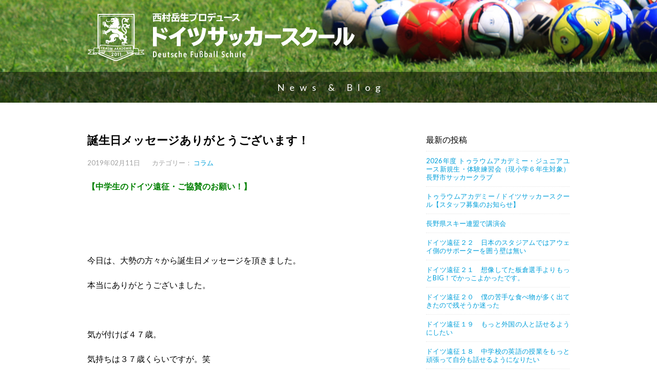

--- FILE ---
content_type: text/html; charset=UTF-8
request_url: https://www.traumakademie.com/column/2019/02-11
body_size: 10714
content:
<!DOCTYPE html>
<html lang="ja">
<head>
	<!-- Global site tag (gtag.js) - Google Analytics -->
	<script async src="https://www.googletagmanager.com/gtag/js?id=G-VC7CCD3760"></script>
	<script>
	  window.dataLayer = window.dataLayer || [];
	  function gtag(){dataLayer.push(arguments);}
	  gtag('js', new Date());
	
	  gtag('config', 'G-VC7CCD3760');
	</script>
			<script async src="https://pagead2.googlesyndication.com/pagead/js/adsbygoogle.js"></script>
		<script>
		  (adsbygoogle = window.adsbygoogle || []).push({
		    google_ad_client: "ca-pub-3190594715755377",
		    enable_page_level_ads: true
		  });
		</script>
	    <meta charset="UTF-8">
    <meta name="author" content="トラウムアカデミー">
    <meta name="viewport" content="width=device-width, initial-scale=1.0">
    <meta name="msapplication-TileColor" content="#da532c">
	<meta name="msapplication-TileImage" content="/favicons/mstile-144x144.png">
	<meta name="theme-color" content="#ffffff">
    <link rel="apple-touch-icon" sizes="57x57" href="/favicons/apple-touch-icon-57x57.png">
	<link rel="apple-touch-icon" sizes="60x60" href="/favicons/apple-touch-icon-60x60.png">
	<link rel="apple-touch-icon" sizes="72x72" href="/favicons/apple-touch-icon-72x72.png">
	<link rel="apple-touch-icon" sizes="76x76" href="/favicons/apple-touch-icon-76x76.png">
	<link rel="apple-touch-icon" sizes="114x114" href="/favicons/apple-touch-icon-114x114.png">
	<link rel="apple-touch-icon" sizes="120x120" href="/favicons/apple-touch-icon-120x120.png">
	<link rel="apple-touch-icon" sizes="144x144" href="/favicons/apple-touch-icon-144x144.png">
	<link rel="apple-touch-icon" sizes="152x152" href="/favicons/apple-touch-icon-152x152.png">
	<link rel="apple-touch-icon" sizes="180x180" href="/favicons/apple-touch-icon-180x180.png">
	<link rel="shortcut icon" href="/favicons/favicon.ico" type="image/x-icon">
	<link rel="manifest" href="/favicons/manifest.json">
	<link rel="icon" sizes="any" href="/favicons/favicon.svg" color="#000">
    <link href='https://fonts.googleapis.com/css?family=Lato:400,100,300,700,900' rel='stylesheet' type='text/css'>
    <link rel="stylesheet" href="https://maxcdn.bootstrapcdn.com/font-awesome/4.4.0/css/font-awesome.min.css">
    <link rel="stylesheet" href="https://www.traumakademie.com/site/wp-content/themes/dss/style.css" type="text/css">
            <title>誕生日メッセージありがとうございます！ | ドイツサッカースクール ：長野県長野市の少年サッカースクール、クラブ、チーム</title>
    <meta name='robots' content='index, follow, max-image-preview:large, max-snippet:-1, max-video-preview:-1' />
	<style>img:is([sizes="auto" i], [sizes^="auto," i]) { contain-intrinsic-size: 3000px 1500px }</style>
	
	<!-- This site is optimized with the Yoast SEO plugin v26.2 - https://yoast.com/wordpress/plugins/seo/ -->
	<link rel="canonical" href="https://www.traumakademie.com/column/2019/02-11" />
	<meta property="og:locale" content="ja_JP" />
	<meta property="og:type" content="article" />
	<meta property="og:title" content="誕生日メッセージありがとうございます！ | ドイツサッカースクール ：長野県長野市の少年サッカースクール、クラブ、チーム" />
	<meta property="og:description" content="【中学生のドイツ遠征・ご協賛のお願い！】 &nbsp; &nbsp; 今日は、大勢の方々から誕生日メッセージを頂きました。 本当にありがとうございました。 &nbsp; 気が付けば４７歳。 気持ちは３ 続きを読む" />
	<meta property="og:url" content="https://www.traumakademie.com/column/2019/02-11" />
	<meta property="og:site_name" content="ドイツサッカースクール ：長野県長野市の少年サッカースクール、クラブ、チーム" />
	<meta property="article:publisher" content="https://www.facebook.com/Traum-Akademie--1586224744972812/" />
	<meta property="article:published_time" content="2019-02-11T08:26:59+00:00" />
	<meta property="article:modified_time" content="2019-02-11T08:27:29+00:00" />
	<meta property="og:image" content="https://www.traumakademie.com/site/wp-content/uploads/2019/01/IMG_5788-e1546594314478-600x451.jpg" />
	<meta name="author" content="西村岳生" />
	<meta name="twitter:card" content="summary_large_image" />
	<meta name="twitter:label1" content="執筆者" />
	<meta name="twitter:data1" content="西村岳生" />
	<script type="application/ld+json" class="yoast-schema-graph">{"@context":"https://schema.org","@graph":[{"@type":"WebPage","@id":"https://www.traumakademie.com/column/2019/02-11","url":"https://www.traumakademie.com/column/2019/02-11","name":"誕生日メッセージありがとうございます！ | ドイツサッカースクール ：長野県長野市の少年サッカースクール、クラブ、チーム","isPartOf":{"@id":"https://www.traumakademie.com/#website"},"primaryImageOfPage":{"@id":"https://www.traumakademie.com/column/2019/02-11#primaryimage"},"image":{"@id":"https://www.traumakademie.com/column/2019/02-11#primaryimage"},"thumbnailUrl":"https://www.traumakademie.com/site/wp-content/uploads/2019/01/IMG_5788-e1546594314478-600x451.jpg","datePublished":"2019-02-11T08:26:59+00:00","dateModified":"2019-02-11T08:27:29+00:00","author":{"@id":"https://www.traumakademie.com/#/schema/person/7955fc12a7e7813b79252f12540a9f60"},"breadcrumb":{"@id":"https://www.traumakademie.com/column/2019/02-11#breadcrumb"},"inLanguage":"ja","potentialAction":[{"@type":"ReadAction","target":["https://www.traumakademie.com/column/2019/02-11"]}]},{"@type":"ImageObject","inLanguage":"ja","@id":"https://www.traumakademie.com/column/2019/02-11#primaryimage","url":"https://www.traumakademie.com/site/wp-content/uploads/2019/01/IMG_5788-e1546594314478.jpg","contentUrl":"https://www.traumakademie.com/site/wp-content/uploads/2019/01/IMG_5788-e1546594314478.jpg","width":3088,"height":2320},{"@type":"BreadcrumbList","@id":"https://www.traumakademie.com/column/2019/02-11#breadcrumb","itemListElement":[{"@type":"ListItem","position":1,"name":"ホーム","item":"https://www.traumakademie.com/"},{"@type":"ListItem","position":2,"name":"誕生日メッセージありがとうございます！"}]},{"@type":"WebSite","@id":"https://www.traumakademie.com/#website","url":"https://www.traumakademie.com/","name":"ドイツサッカースクール ：長野県長野市の少年サッカースクール、クラブ、チーム","description":"ドイツ&amp;日本でプロサッカーコーチをしてきた西村岳生が長野市にサッカークラブ、スクール、チームをプロデュース。","potentialAction":[{"@type":"SearchAction","target":{"@type":"EntryPoint","urlTemplate":"https://www.traumakademie.com/?s={search_term_string}"},"query-input":{"@type":"PropertyValueSpecification","valueRequired":true,"valueName":"search_term_string"}}],"inLanguage":"ja"},{"@type":"Person","@id":"https://www.traumakademie.com/#/schema/person/7955fc12a7e7813b79252f12540a9f60","name":"西村岳生","image":{"@type":"ImageObject","inLanguage":"ja","@id":"https://www.traumakademie.com/#/schema/person/image/","url":"https://secure.gravatar.com/avatar/ad09deb0cb41b7bbbb81388aaba6ad5414823aec71800b3719d8826d3e49957e?s=96&d=mm&r=g","contentUrl":"https://secure.gravatar.com/avatar/ad09deb0cb41b7bbbb81388aaba6ad5414823aec71800b3719d8826d3e49957e?s=96&d=mm&r=g","caption":"西村岳生"},"description":"ドイツサッカー協会公認指導者A級ライセンス（UEFAヨーロッパサッカー連盟公認）、日本サッカー協会指導者B級ライセンス、コーピングインスティテュート認定コーピングコーチ","url":"https://www.traumakademie.com/author/nishimura"}]}</script>
	<!-- / Yoast SEO plugin. -->


<script type="text/javascript">
/* <![CDATA[ */
window._wpemojiSettings = {"baseUrl":"https:\/\/s.w.org\/images\/core\/emoji\/16.0.1\/72x72\/","ext":".png","svgUrl":"https:\/\/s.w.org\/images\/core\/emoji\/16.0.1\/svg\/","svgExt":".svg","source":{"concatemoji":"https:\/\/www.traumakademie.com\/site\/wp-includes\/js\/wp-emoji-release.min.js?ver=6.8.3"}};
/*! This file is auto-generated */
!function(s,n){var o,i,e;function c(e){try{var t={supportTests:e,timestamp:(new Date).valueOf()};sessionStorage.setItem(o,JSON.stringify(t))}catch(e){}}function p(e,t,n){e.clearRect(0,0,e.canvas.width,e.canvas.height),e.fillText(t,0,0);var t=new Uint32Array(e.getImageData(0,0,e.canvas.width,e.canvas.height).data),a=(e.clearRect(0,0,e.canvas.width,e.canvas.height),e.fillText(n,0,0),new Uint32Array(e.getImageData(0,0,e.canvas.width,e.canvas.height).data));return t.every(function(e,t){return e===a[t]})}function u(e,t){e.clearRect(0,0,e.canvas.width,e.canvas.height),e.fillText(t,0,0);for(var n=e.getImageData(16,16,1,1),a=0;a<n.data.length;a++)if(0!==n.data[a])return!1;return!0}function f(e,t,n,a){switch(t){case"flag":return n(e,"\ud83c\udff3\ufe0f\u200d\u26a7\ufe0f","\ud83c\udff3\ufe0f\u200b\u26a7\ufe0f")?!1:!n(e,"\ud83c\udde8\ud83c\uddf6","\ud83c\udde8\u200b\ud83c\uddf6")&&!n(e,"\ud83c\udff4\udb40\udc67\udb40\udc62\udb40\udc65\udb40\udc6e\udb40\udc67\udb40\udc7f","\ud83c\udff4\u200b\udb40\udc67\u200b\udb40\udc62\u200b\udb40\udc65\u200b\udb40\udc6e\u200b\udb40\udc67\u200b\udb40\udc7f");case"emoji":return!a(e,"\ud83e\udedf")}return!1}function g(e,t,n,a){var r="undefined"!=typeof WorkerGlobalScope&&self instanceof WorkerGlobalScope?new OffscreenCanvas(300,150):s.createElement("canvas"),o=r.getContext("2d",{willReadFrequently:!0}),i=(o.textBaseline="top",o.font="600 32px Arial",{});return e.forEach(function(e){i[e]=t(o,e,n,a)}),i}function t(e){var t=s.createElement("script");t.src=e,t.defer=!0,s.head.appendChild(t)}"undefined"!=typeof Promise&&(o="wpEmojiSettingsSupports",i=["flag","emoji"],n.supports={everything:!0,everythingExceptFlag:!0},e=new Promise(function(e){s.addEventListener("DOMContentLoaded",e,{once:!0})}),new Promise(function(t){var n=function(){try{var e=JSON.parse(sessionStorage.getItem(o));if("object"==typeof e&&"number"==typeof e.timestamp&&(new Date).valueOf()<e.timestamp+604800&&"object"==typeof e.supportTests)return e.supportTests}catch(e){}return null}();if(!n){if("undefined"!=typeof Worker&&"undefined"!=typeof OffscreenCanvas&&"undefined"!=typeof URL&&URL.createObjectURL&&"undefined"!=typeof Blob)try{var e="postMessage("+g.toString()+"("+[JSON.stringify(i),f.toString(),p.toString(),u.toString()].join(",")+"));",a=new Blob([e],{type:"text/javascript"}),r=new Worker(URL.createObjectURL(a),{name:"wpTestEmojiSupports"});return void(r.onmessage=function(e){c(n=e.data),r.terminate(),t(n)})}catch(e){}c(n=g(i,f,p,u))}t(n)}).then(function(e){for(var t in e)n.supports[t]=e[t],n.supports.everything=n.supports.everything&&n.supports[t],"flag"!==t&&(n.supports.everythingExceptFlag=n.supports.everythingExceptFlag&&n.supports[t]);n.supports.everythingExceptFlag=n.supports.everythingExceptFlag&&!n.supports.flag,n.DOMReady=!1,n.readyCallback=function(){n.DOMReady=!0}}).then(function(){return e}).then(function(){var e;n.supports.everything||(n.readyCallback(),(e=n.source||{}).concatemoji?t(e.concatemoji):e.wpemoji&&e.twemoji&&(t(e.twemoji),t(e.wpemoji)))}))}((window,document),window._wpemojiSettings);
/* ]]> */
</script>
<style id='wp-emoji-styles-inline-css' type='text/css'>

	img.wp-smiley, img.emoji {
		display: inline !important;
		border: none !important;
		box-shadow: none !important;
		height: 1em !important;
		width: 1em !important;
		margin: 0 0.07em !important;
		vertical-align: -0.1em !important;
		background: none !important;
		padding: 0 !important;
	}
</style>
<link rel='stylesheet' id='wp-block-library-css' href='https://www.traumakademie.com/site/wp-includes/css/dist/block-library/style.min.css?ver=6.8.3' type='text/css' media='all' />
<style id='classic-theme-styles-inline-css' type='text/css'>
/*! This file is auto-generated */
.wp-block-button__link{color:#fff;background-color:#32373c;border-radius:9999px;box-shadow:none;text-decoration:none;padding:calc(.667em + 2px) calc(1.333em + 2px);font-size:1.125em}.wp-block-file__button{background:#32373c;color:#fff;text-decoration:none}
</style>
<style id='global-styles-inline-css' type='text/css'>
:root{--wp--preset--aspect-ratio--square: 1;--wp--preset--aspect-ratio--4-3: 4/3;--wp--preset--aspect-ratio--3-4: 3/4;--wp--preset--aspect-ratio--3-2: 3/2;--wp--preset--aspect-ratio--2-3: 2/3;--wp--preset--aspect-ratio--16-9: 16/9;--wp--preset--aspect-ratio--9-16: 9/16;--wp--preset--color--black: #000000;--wp--preset--color--cyan-bluish-gray: #abb8c3;--wp--preset--color--white: #ffffff;--wp--preset--color--pale-pink: #f78da7;--wp--preset--color--vivid-red: #cf2e2e;--wp--preset--color--luminous-vivid-orange: #ff6900;--wp--preset--color--luminous-vivid-amber: #fcb900;--wp--preset--color--light-green-cyan: #7bdcb5;--wp--preset--color--vivid-green-cyan: #00d084;--wp--preset--color--pale-cyan-blue: #8ed1fc;--wp--preset--color--vivid-cyan-blue: #0693e3;--wp--preset--color--vivid-purple: #9b51e0;--wp--preset--gradient--vivid-cyan-blue-to-vivid-purple: linear-gradient(135deg,rgba(6,147,227,1) 0%,rgb(155,81,224) 100%);--wp--preset--gradient--light-green-cyan-to-vivid-green-cyan: linear-gradient(135deg,rgb(122,220,180) 0%,rgb(0,208,130) 100%);--wp--preset--gradient--luminous-vivid-amber-to-luminous-vivid-orange: linear-gradient(135deg,rgba(252,185,0,1) 0%,rgba(255,105,0,1) 100%);--wp--preset--gradient--luminous-vivid-orange-to-vivid-red: linear-gradient(135deg,rgba(255,105,0,1) 0%,rgb(207,46,46) 100%);--wp--preset--gradient--very-light-gray-to-cyan-bluish-gray: linear-gradient(135deg,rgb(238,238,238) 0%,rgb(169,184,195) 100%);--wp--preset--gradient--cool-to-warm-spectrum: linear-gradient(135deg,rgb(74,234,220) 0%,rgb(151,120,209) 20%,rgb(207,42,186) 40%,rgb(238,44,130) 60%,rgb(251,105,98) 80%,rgb(254,248,76) 100%);--wp--preset--gradient--blush-light-purple: linear-gradient(135deg,rgb(255,206,236) 0%,rgb(152,150,240) 100%);--wp--preset--gradient--blush-bordeaux: linear-gradient(135deg,rgb(254,205,165) 0%,rgb(254,45,45) 50%,rgb(107,0,62) 100%);--wp--preset--gradient--luminous-dusk: linear-gradient(135deg,rgb(255,203,112) 0%,rgb(199,81,192) 50%,rgb(65,88,208) 100%);--wp--preset--gradient--pale-ocean: linear-gradient(135deg,rgb(255,245,203) 0%,rgb(182,227,212) 50%,rgb(51,167,181) 100%);--wp--preset--gradient--electric-grass: linear-gradient(135deg,rgb(202,248,128) 0%,rgb(113,206,126) 100%);--wp--preset--gradient--midnight: linear-gradient(135deg,rgb(2,3,129) 0%,rgb(40,116,252) 100%);--wp--preset--font-size--small: 13px;--wp--preset--font-size--medium: 20px;--wp--preset--font-size--large: 36px;--wp--preset--font-size--x-large: 42px;--wp--preset--spacing--20: 0.44rem;--wp--preset--spacing--30: 0.67rem;--wp--preset--spacing--40: 1rem;--wp--preset--spacing--50: 1.5rem;--wp--preset--spacing--60: 2.25rem;--wp--preset--spacing--70: 3.38rem;--wp--preset--spacing--80: 5.06rem;--wp--preset--shadow--natural: 6px 6px 9px rgba(0, 0, 0, 0.2);--wp--preset--shadow--deep: 12px 12px 50px rgba(0, 0, 0, 0.4);--wp--preset--shadow--sharp: 6px 6px 0px rgba(0, 0, 0, 0.2);--wp--preset--shadow--outlined: 6px 6px 0px -3px rgba(255, 255, 255, 1), 6px 6px rgba(0, 0, 0, 1);--wp--preset--shadow--crisp: 6px 6px 0px rgba(0, 0, 0, 1);}:where(.is-layout-flex){gap: 0.5em;}:where(.is-layout-grid){gap: 0.5em;}body .is-layout-flex{display: flex;}.is-layout-flex{flex-wrap: wrap;align-items: center;}.is-layout-flex > :is(*, div){margin: 0;}body .is-layout-grid{display: grid;}.is-layout-grid > :is(*, div){margin: 0;}:where(.wp-block-columns.is-layout-flex){gap: 2em;}:where(.wp-block-columns.is-layout-grid){gap: 2em;}:where(.wp-block-post-template.is-layout-flex){gap: 1.25em;}:where(.wp-block-post-template.is-layout-grid){gap: 1.25em;}.has-black-color{color: var(--wp--preset--color--black) !important;}.has-cyan-bluish-gray-color{color: var(--wp--preset--color--cyan-bluish-gray) !important;}.has-white-color{color: var(--wp--preset--color--white) !important;}.has-pale-pink-color{color: var(--wp--preset--color--pale-pink) !important;}.has-vivid-red-color{color: var(--wp--preset--color--vivid-red) !important;}.has-luminous-vivid-orange-color{color: var(--wp--preset--color--luminous-vivid-orange) !important;}.has-luminous-vivid-amber-color{color: var(--wp--preset--color--luminous-vivid-amber) !important;}.has-light-green-cyan-color{color: var(--wp--preset--color--light-green-cyan) !important;}.has-vivid-green-cyan-color{color: var(--wp--preset--color--vivid-green-cyan) !important;}.has-pale-cyan-blue-color{color: var(--wp--preset--color--pale-cyan-blue) !important;}.has-vivid-cyan-blue-color{color: var(--wp--preset--color--vivid-cyan-blue) !important;}.has-vivid-purple-color{color: var(--wp--preset--color--vivid-purple) !important;}.has-black-background-color{background-color: var(--wp--preset--color--black) !important;}.has-cyan-bluish-gray-background-color{background-color: var(--wp--preset--color--cyan-bluish-gray) !important;}.has-white-background-color{background-color: var(--wp--preset--color--white) !important;}.has-pale-pink-background-color{background-color: var(--wp--preset--color--pale-pink) !important;}.has-vivid-red-background-color{background-color: var(--wp--preset--color--vivid-red) !important;}.has-luminous-vivid-orange-background-color{background-color: var(--wp--preset--color--luminous-vivid-orange) !important;}.has-luminous-vivid-amber-background-color{background-color: var(--wp--preset--color--luminous-vivid-amber) !important;}.has-light-green-cyan-background-color{background-color: var(--wp--preset--color--light-green-cyan) !important;}.has-vivid-green-cyan-background-color{background-color: var(--wp--preset--color--vivid-green-cyan) !important;}.has-pale-cyan-blue-background-color{background-color: var(--wp--preset--color--pale-cyan-blue) !important;}.has-vivid-cyan-blue-background-color{background-color: var(--wp--preset--color--vivid-cyan-blue) !important;}.has-vivid-purple-background-color{background-color: var(--wp--preset--color--vivid-purple) !important;}.has-black-border-color{border-color: var(--wp--preset--color--black) !important;}.has-cyan-bluish-gray-border-color{border-color: var(--wp--preset--color--cyan-bluish-gray) !important;}.has-white-border-color{border-color: var(--wp--preset--color--white) !important;}.has-pale-pink-border-color{border-color: var(--wp--preset--color--pale-pink) !important;}.has-vivid-red-border-color{border-color: var(--wp--preset--color--vivid-red) !important;}.has-luminous-vivid-orange-border-color{border-color: var(--wp--preset--color--luminous-vivid-orange) !important;}.has-luminous-vivid-amber-border-color{border-color: var(--wp--preset--color--luminous-vivid-amber) !important;}.has-light-green-cyan-border-color{border-color: var(--wp--preset--color--light-green-cyan) !important;}.has-vivid-green-cyan-border-color{border-color: var(--wp--preset--color--vivid-green-cyan) !important;}.has-pale-cyan-blue-border-color{border-color: var(--wp--preset--color--pale-cyan-blue) !important;}.has-vivid-cyan-blue-border-color{border-color: var(--wp--preset--color--vivid-cyan-blue) !important;}.has-vivid-purple-border-color{border-color: var(--wp--preset--color--vivid-purple) !important;}.has-vivid-cyan-blue-to-vivid-purple-gradient-background{background: var(--wp--preset--gradient--vivid-cyan-blue-to-vivid-purple) !important;}.has-light-green-cyan-to-vivid-green-cyan-gradient-background{background: var(--wp--preset--gradient--light-green-cyan-to-vivid-green-cyan) !important;}.has-luminous-vivid-amber-to-luminous-vivid-orange-gradient-background{background: var(--wp--preset--gradient--luminous-vivid-amber-to-luminous-vivid-orange) !important;}.has-luminous-vivid-orange-to-vivid-red-gradient-background{background: var(--wp--preset--gradient--luminous-vivid-orange-to-vivid-red) !important;}.has-very-light-gray-to-cyan-bluish-gray-gradient-background{background: var(--wp--preset--gradient--very-light-gray-to-cyan-bluish-gray) !important;}.has-cool-to-warm-spectrum-gradient-background{background: var(--wp--preset--gradient--cool-to-warm-spectrum) !important;}.has-blush-light-purple-gradient-background{background: var(--wp--preset--gradient--blush-light-purple) !important;}.has-blush-bordeaux-gradient-background{background: var(--wp--preset--gradient--blush-bordeaux) !important;}.has-luminous-dusk-gradient-background{background: var(--wp--preset--gradient--luminous-dusk) !important;}.has-pale-ocean-gradient-background{background: var(--wp--preset--gradient--pale-ocean) !important;}.has-electric-grass-gradient-background{background: var(--wp--preset--gradient--electric-grass) !important;}.has-midnight-gradient-background{background: var(--wp--preset--gradient--midnight) !important;}.has-small-font-size{font-size: var(--wp--preset--font-size--small) !important;}.has-medium-font-size{font-size: var(--wp--preset--font-size--medium) !important;}.has-large-font-size{font-size: var(--wp--preset--font-size--large) !important;}.has-x-large-font-size{font-size: var(--wp--preset--font-size--x-large) !important;}
:where(.wp-block-post-template.is-layout-flex){gap: 1.25em;}:where(.wp-block-post-template.is-layout-grid){gap: 1.25em;}
:where(.wp-block-columns.is-layout-flex){gap: 2em;}:where(.wp-block-columns.is-layout-grid){gap: 2em;}
:root :where(.wp-block-pullquote){font-size: 1.5em;line-height: 1.6;}
</style>
<link rel='stylesheet' id='contact-form-7-css' href='https://www.traumakademie.com/site/wp-content/plugins/contact-form-7/includes/css/styles.css?ver=6.1.3' type='text/css' media='all' />
<link rel="https://api.w.org/" href="https://www.traumakademie.com/wp-json/" /><link rel="alternate" title="JSON" type="application/json" href="https://www.traumakademie.com/wp-json/wp/v2/posts/7823" /><link rel="alternate" title="oEmbed (JSON)" type="application/json+oembed" href="https://www.traumakademie.com/wp-json/oembed/1.0/embed?url=https%3A%2F%2Fwww.traumakademie.com%2Fcolumn%2F2019%2F02-11" />
<link rel="alternate" title="oEmbed (XML)" type="text/xml+oembed" href="https://www.traumakademie.com/wp-json/oembed/1.0/embed?url=https%3A%2F%2Fwww.traumakademie.com%2Fcolumn%2F2019%2F02-11&#038;format=xml" />
<link rel="icon" href="https://www.traumakademie.com/site/wp-content/uploads/2019/03/cropped-site_icon-32x32.png" sizes="32x32" />
<link rel="icon" href="https://www.traumakademie.com/site/wp-content/uploads/2019/03/cropped-site_icon-192x192.png" sizes="192x192" />
<link rel="apple-touch-icon" href="https://www.traumakademie.com/site/wp-content/uploads/2019/03/cropped-site_icon-180x180.png" />
<meta name="msapplication-TileImage" content="https://www.traumakademie.com/site/wp-content/uploads/2019/03/cropped-site_icon-270x270.png" />
</head>

<body class="wp-singular post-template-default single single-post postid-7823 single-format-standard wp-theme-dss column">
    <header id="page-head" class="page-header" role="banner">
        	<div class="inner">
        		<h1 class="page-header-logo"><a href="https://www.traumakademie.com"><img src="https://www.traumakademie.com/site/wp-content/themes/dss/images/common/logo_header.svg" alt="西村岳生プロデュース　ドイツサッカースクール"></a></h1>
        	</div>
        	<!-- .inner end -->
    </header>
    <!-- .global-header end -->
<section class="contents">
	<h1 class="page-title news-title"><a href="/news">News & Blog</a></h1>
	<div class="post inner">
		<main class="main" role="main">
			<article class="post-main">
				
							
			  	<h1 class="post-title">誕生日メッセージありがとうございます！</h1>
			  	<div class="post-data">
			  		<time datetime="2019-02-11">2019年02月11日</time>
			  		<dl class="post-cat">
				  		<dt>カテゴリー：</dt>
				  		<dd>
				  			<ul>
					  			<li><a href="https://www.traumakademie.com/category/column" title="View all posts in コラム">コラム</a></li>					  			
				  			</ul>
				  		</dd>
			  	</div>
			  	<!-- .post-data end -->
			  	
			  	<div class="post-content">
				  	<p><span style="color: #008000;"><a style="color: #008000;" href="https://www.traumakademie.com/dss/2019/02-01"><strong>【中学生のドイツ遠征・ご協賛のお願い！】</strong></a></span></p>
<p>&nbsp;</p>
<p>&nbsp;</p>
<p>今日は、大勢の方々から誕生日メッセージを頂きました。</p>
<p>本当にありがとうございました。</p>
<p>&nbsp;</p>
<p>気が付けば４７歳。</p>
<p>気持ちは３７歳くらいですが。笑</p>
<p>&nbsp;</p>
<p>&nbsp;</p>
<p>私の誕生日は、建国記念日。</p>
<p>祝日。</p>
<p>おまけに２月なので、毎年、だいたいスキー三昧ですが、今日は、朝から松本アルウィンへ。</p>
<p>長野県サッカー協会のトレセンミーティング。</p>
<p>その後、もう一本打ち合わせ。</p>
<p>という１日でした。</p>
<p>&nbsp;</p>
<p>&nbsp;</p>
<img fetchpriority="high" decoding="async" class="alignnone size-medium wp-image-7700" src="https://www.traumakademie.com/site/wp-content/uploads/2019/01/IMG_5788-e1546594314478-600x451.jpg" alt="" width="600" height="451" srcset="https://www.traumakademie.com/site/wp-content/uploads/2019/01/IMG_5788-e1546594314478-600x451.jpg 600w, https://www.traumakademie.com/site/wp-content/uploads/2019/01/IMG_5788-e1546594314478-1024x769.jpg 1024w" sizes="(max-width: 600px) 100vw, 600px" />
<p>&nbsp;</p>
<p>&nbsp;</p>
<p>４７歳。</p>
<p>変わらず、元気良く、生きたいと思います。</p>
<p>みなさん、温かいメッセージをどうもありがとうございました。</p>
<p>&nbsp;</p>
<p>&nbsp;</p>
<p><a href="https://www.traumakademie.com/dss/2018/12-08-2"><strong><span style="color: #0000ff;">【トゥラウムアカデミー/ドイツサッカースクール　スタッフ募集のお知らせ】</span></strong></a></p>
<p>&nbsp;</p>
<p>&nbsp;</p>
<p><strong>絶賛発売中！<br />
</strong><strong> 菊池大介選手（柏レイソル ）</strong><strong>と遠藤航選手（日本代表/シント・トロイデン/ベルギー）との鼎談あり</strong></p>
<p><strong><span class="color_15">『 ニシコーチの </span><span class="color_13">子・育つ</span><span class="color_15">サッカー 　～泣き笑い個性満開スクールデイズ～ 』</span></strong></p>
<p><strong>予約注文　： 全国の書店で予約もしくは注文できます。<br />
又は、下記まで。</strong></p>
<p><strong><a href="https://www.amazon.co.jp/%E3%83%8B%E3%82%B7%E3%82%B3%E3%83%BC%E3%83%81%E3%81%AE%E5%AD%90%E3%83%BB%E8%82%B2%E3%81%A4%E3%82%B5%E3%83%83%E3%82%AB%E3%83%BC-%E8%A5%BF%E6%9D%91-%E5%B2%B3%E7%94%9F/dp/4939127206" target="_blank" rel="noopener">amazon</a></strong></p>
<img decoding="async" class="alignnone size-medium wp-image-5553" src="https://www.traumakademie.com/site/wp-content/uploads/2018/02/f4ea2469b6edf93f36565aaee73e49dc-545x800.jpg" sizes="(max-width: 545px) 100vw, 545px" srcset="https://www.traumakademie.com/site/wp-content/uploads/2018/02/f4ea2469b6edf93f36565aaee73e49dc-545x800.jpg 545w, https://www.traumakademie.com/site/wp-content/uploads/2018/02/f4ea2469b6edf93f36565aaee73e49dc-697x1024.jpg 697w, https://www.traumakademie.com/site/wp-content/uploads/2018/02/f4ea2469b6edf93f36565aaee73e49dc.jpg 1509w" alt="" width="545" height="800" />
<p>&nbsp;</p>
<p>&nbsp;</p>
				</div>
			  	<!-- .post-content end -->
			  	<div class="post-author">
				  	<div class="author-data">
					  						  		<img src="../../../../images/avatar/avatar_2.jpg" alt="">
					  		<div class="author-profile">
					  			<dl>
					  				<dt>投稿者：
					  				西村岳生					  				</dt>
					  				<dd>ドイツサッカー協会公認指導者A級ライセンス（UEFAヨーロッパサッカー連盟公認）、日本サッカー協会指導者B級ライセンス、コーピングインスティテュート認定コーピングコーチ</dd>
					  			</dl>
					  		</div>
					  		<!-- .author-profile end -->
					  							  		
					  	
					  	
				  	</div>
				  	<!-- .author-data end -->
			  	</div>
			  	<!-- .post-author end -->
			  	    
						</article>
			<!-- .main end -->
			<div class="post-nav">
				
									    
				        <p class="post-prev left"><span><a href="https://www.traumakademie.com/dss/2019/02-09" rel="prev">『　幸せ　』　ってなんだろう？</a></span></p>				    
										
							
				        <p class="post-next right"><span><a href="https://www.traumakademie.com/column/2019/02-12" rel="next">建国記念日 いや 建国記念の日 そしてチャレンジ</a></span></p>    			
												</div>
			<!-- .post-nav end -->
		</main>
		<aside class="post-sub">
			<h2>最新の投稿</h2>
			<ul>
						       		         	    
		         	<li><a href="https://www.traumakademie.com/jy/2025/09-08">2026年度 トゥラウムアカデミー・ジュニアユース新規生・体験練習会（現小学６年生対象）長野市サッカークラブ</a></li>
		         	    
		       		         	    
		         	<li><a href="https://www.traumakademie.com/dss/2023/12-08-2">トゥラウムアカデミー / ドイツサッカースクール【スタッフ募集のお知らせ】</a></li>
		         	    
		       		         	    
		         	<li><a href="https://www.traumakademie.com/news/2025/12-05-2">長野県スキー連盟で講演会</a></li>
		         	    
		       		         	    
		         	<li><a href="https://www.traumakademie.com/jy/2025/0918-2">ドイツ遠征２２　日本のスタジアムではアウェイ側のサポーターを囲う壁は無い</a></li>
		         	    
		       		         	    
		         	<li><a href="https://www.traumakademie.com/news/2025/%e3%83%89%e3%82%a4%e3%83%84%e9%81%a0%e5%be%81%ef%bc%92%ef%bc%91">ドイツ遠征２１　想像してた板倉選手よりもっとBIG！でかっこよかったです。</a></li>
		         	    
		       		         	    
		         	<li><a href="https://www.traumakademie.com/jy/2025/0717-3">ドイツ遠征２０　僕の苦手な食べ物が多く出てきたので残そうか迷った</a></li>
		         	    
		       		         	    
		         	<li><a href="https://www.traumakademie.com/jy/2025/0703-4">ドイツ遠征１９　もっと外国の人と話せるようにしたい</a></li>
		         	    
		       		         	    
		         	<li><a href="https://www.traumakademie.com/jy/2025/07-01-3">ドイツ遠征１８　中学校の英語の授業をもっと頑張って自分も話せるようになりたい</a></li>
		         	    
		       		         	    
		         	<li><a href="https://www.traumakademie.com/news/2025/0623-3">ドイツ遠征１７　道も分からないし、言葉も通じなかったのでとても苦戦しました</a></li>
		         	    
		       		         	    
		         	<li><a href="https://www.traumakademie.com/jy/2025/0612-3">ドイツ遠征１６　なんで日本人なのに英語を学校の授業でやるのかが疑問</a></li>
		         	    
		       		         	    
		         	<li><a href="https://www.traumakademie.com/jy/2025/0610-3">ドイツ遠征１５　英語の勉強をもっと頑張りたい</a></li>
		         	    
		       			</ul>
			<h2>カテゴリー</h2>
			<ul>
				<li class="cat-item cat-item-3"><a href="https://www.traumakademie.com/category/j-league">Jリーグ</a>
</li>
	<li class="cat-item cat-item-6"><a href="https://www.traumakademie.com/category/column">コラム</a>
</li>
	<li class="cat-item cat-item-455"><a href="https://www.traumakademie.com/category/wataruendo">サッカー日本代表・遠藤航</a>
</li>
	<li class="cat-item cat-item-1"><a href="https://www.traumakademie.com/category/etc">その他</a>
</li>
	<li class="cat-item cat-item-11"><a href="https://www.traumakademie.com/category/diet">ダイエット</a>
</li>
	<li class="cat-item cat-item-10"><a href="https://www.traumakademie.com/category/komimi">ちょっと小耳に入れたい話</a>
</li>
	<li class="cat-item cat-item-5"><a href="https://www.traumakademie.com/category/dss">ドイツサッカースクール</a>
</li>
	<li class="cat-item cat-item-782"><a href="https://www.traumakademie.com/category/jy">トゥラウムアカデミー・ジュニアユース</a>
</li>
	<li class="cat-item cat-item-8"><a href="https://www.traumakademie.com/category/news">ニュース</a>
</li>
	<li class="cat-item cat-item-2"><a href="https://www.traumakademie.com/category/football">フットボール</a>
</li>
	<li class="cat-item cat-item-4"><a href="https://www.traumakademie.com/category/child-care">子育て</a>
</li>
	<li class="cat-item cat-item-7"><a href="https://www.traumakademie.com/category/oshiego">教え子</a>
</li>
	<li class="cat-item cat-item-9"><a href="https://www.traumakademie.com/category/kaigai">海外</a>
</li>
			</ul>
			<h2>アーカイブ</h2>
			<ul>
					<li><a href='https://www.traumakademie.com/2025/12'>2025年12月</a></li>
	<li><a href='https://www.traumakademie.com/2025/09'>2025年9月</a></li>
	<li><a href='https://www.traumakademie.com/2025/07'>2025年7月</a></li>
	<li><a href='https://www.traumakademie.com/2025/06'>2025年6月</a></li>
	<li><a href='https://www.traumakademie.com/2025/05'>2025年5月</a></li>
	<li><a href='https://www.traumakademie.com/2025/04'>2025年4月</a></li>
	<li><a href='https://www.traumakademie.com/2025/03'>2025年3月</a></li>
	<li><a href='https://www.traumakademie.com/2025/02'>2025年2月</a></li>
	<li><a href='https://www.traumakademie.com/2024/12'>2024年12月</a></li>
	<li><a href='https://www.traumakademie.com/2024/11'>2024年11月</a></li>
	<li><a href='https://www.traumakademie.com/2024/10'>2024年10月</a></li>
	<li><a href='https://www.traumakademie.com/2024/02'>2024年2月</a></li>
	<li><a href='https://www.traumakademie.com/2024/01'>2024年1月</a></li>
	<li><a href='https://www.traumakademie.com/2023/12'>2023年12月</a></li>
	<li><a href='https://www.traumakademie.com/2023/11'>2023年11月</a></li>
	<li><a href='https://www.traumakademie.com/2023/10'>2023年10月</a></li>
	<li><a href='https://www.traumakademie.com/2023/08'>2023年8月</a></li>
	<li><a href='https://www.traumakademie.com/2023/07'>2023年7月</a></li>
	<li><a href='https://www.traumakademie.com/2023/06'>2023年6月</a></li>
	<li><a href='https://www.traumakademie.com/2023/05'>2023年5月</a></li>
	<li><a href='https://www.traumakademie.com/2023/04'>2023年4月</a></li>
	<li><a href='https://www.traumakademie.com/2023/03'>2023年3月</a></li>
	<li><a href='https://www.traumakademie.com/2023/02'>2023年2月</a></li>
	<li><a href='https://www.traumakademie.com/2023/01'>2023年1月</a></li>
			</ul>
		</aside>
	</div>
	<!-- .post end -->
	
</section>
<!-- .contents end -->

<footer class="global-footer" role="contentinfo">
	    <div class="inner">
	    	<h1><span class="logo-traum"><img src="https://www.traumakademie.com/site/wp-content/themes/dss/images/common/logo_traum.svg" alt="Traum Akademie Nagano"></span>運営団体／一般社団法人Traum Akademie <span class="sub-text">（トゥラウム　アカデミー）</span></h1>
	    	<address>
	    		<span class="dss-address">〒381-2231　長野市川中島町四ツ屋1193-17</span>
	    		<span class="dss-tel"><span class="tel-text">TEL.</span><span class="tel-num">080-8422-9091</span></span>
	    		<span class="dss-mail"></span>
	    	</address>
	    	<a href="https://www.facebook.com/Traum-Akademie-ドイツサッカースクール-1586224744972812/"><i class="fa fa-facebook-square"></i></a>
	    	<p class="copyright"><small>Copyright&copy; 2026 Traum Akademie All Rights Reserved.
	    	</small></p>
	    </div>
	    <!-- .inner end -->
    </footer>
    <!-- .global-footer end -->
    <p class="btn-top">
	    <a href="#page-head">
		    <svg xmlns="http://www.w3.org/2000/svg" width="44" height="38" viewBox="0 0 44 38" overflow="visible">
		    <g>
		    	<title>ページの先頭へ戻る</title>
		    	<path class="bg-totop" fill="#B4B4B4" d="M12 38c-.55 0-1.226-.39-1.501-.865l-9.998-17.27c-.275-.476-.275-1.255 0-1.73l9.998-17.27c.275-.475.951-.865 1.501-.865h20c.55 0 1.226.39 1.501.865l9.998 17.27c.275.476.275 1.255 0 1.73l-9.998 17.27c-.275.475-.951.865-1.501.865h-20z"/><path fill="#fff" d="M27.748 21.715h-11.498c-.449 0-.821-.372-.821-.821 0-.218.09-.424.244-.577l5.749-5.749c.153-.154.359-.244.577-.244s.424.09.577.244l5.749 5.749c.154.153.244.359.244.577 0 .449-.372.821-.821.821z"/><path fill="none" d="M0 0h44v38h-44z"/>
		    </g>
		    </svg>
	    </a>
	</p>
<script src="https://ajax.googleapis.com/ajax/libs/jquery/1.12.4/jquery.min.js"></script>
<script src="https://www.traumakademie.com/site/wp-content/themes/dss/js/modaal.min.js"></script>
<script src="https://www.traumakademie.com/site/wp-content/themes/dss/js/common.min.js"></script>
<script type="speculationrules">
{"prefetch":[{"source":"document","where":{"and":[{"href_matches":"\/*"},{"not":{"href_matches":["\/site\/wp-*.php","\/site\/wp-admin\/*","\/site\/wp-content\/uploads\/*","\/site\/wp-content\/*","\/site\/wp-content\/plugins\/*","\/site\/wp-content\/themes\/dss\/*","\/*\\?(.+)"]}},{"not":{"selector_matches":"a[rel~=\"nofollow\"]"}},{"not":{"selector_matches":".no-prefetch, .no-prefetch a"}}]},"eagerness":"conservative"}]}
</script>
<script type="text/javascript" src="https://www.traumakademie.com/site/wp-includes/js/dist/hooks.min.js?ver=4d63a3d491d11ffd8ac6" id="wp-hooks-js"></script>
<script type="text/javascript" src="https://www.traumakademie.com/site/wp-includes/js/dist/i18n.min.js?ver=5e580eb46a90c2b997e6" id="wp-i18n-js"></script>
<script type="text/javascript" id="wp-i18n-js-after">
/* <![CDATA[ */
wp.i18n.setLocaleData( { 'text direction\u0004ltr': [ 'ltr' ] } );
/* ]]> */
</script>
<script type="text/javascript" src="https://www.traumakademie.com/site/wp-content/plugins/contact-form-7/includes/swv/js/index.js?ver=6.1.3" id="swv-js"></script>
<script type="text/javascript" id="contact-form-7-js-translations">
/* <![CDATA[ */
( function( domain, translations ) {
	var localeData = translations.locale_data[ domain ] || translations.locale_data.messages;
	localeData[""].domain = domain;
	wp.i18n.setLocaleData( localeData, domain );
} )( "contact-form-7", {"translation-revision-date":"2025-10-29 09:23:50+0000","generator":"GlotPress\/4.0.3","domain":"messages","locale_data":{"messages":{"":{"domain":"messages","plural-forms":"nplurals=1; plural=0;","lang":"ja_JP"},"This contact form is placed in the wrong place.":["\u3053\u306e\u30b3\u30f3\u30bf\u30af\u30c8\u30d5\u30a9\u30fc\u30e0\u306f\u9593\u9055\u3063\u305f\u4f4d\u7f6e\u306b\u7f6e\u304b\u308c\u3066\u3044\u307e\u3059\u3002"],"Error:":["\u30a8\u30e9\u30fc:"]}},"comment":{"reference":"includes\/js\/index.js"}} );
/* ]]> */
</script>
<script type="text/javascript" id="contact-form-7-js-before">
/* <![CDATA[ */
var wpcf7 = {
    "api": {
        "root": "https:\/\/www.traumakademie.com\/wp-json\/",
        "namespace": "contact-form-7\/v1"
    },
    "cached": 1
};
/* ]]> */
</script>
<script type="text/javascript" src="https://www.traumakademie.com/site/wp-content/plugins/contact-form-7/includes/js/index.js?ver=6.1.3" id="contact-form-7-js"></script>
<script type="text/javascript" src="https://www.google.com/recaptcha/api.js?render=6Ldw4fIqAAAAABcM3Hs3kk4eJAs91bdkbFGB0mT9&amp;ver=3.0" id="google-recaptcha-js"></script>
<script type="text/javascript" src="https://www.traumakademie.com/site/wp-includes/js/dist/vendor/wp-polyfill.min.js?ver=3.15.0" id="wp-polyfill-js"></script>
<script type="text/javascript" id="wpcf7-recaptcha-js-before">
/* <![CDATA[ */
var wpcf7_recaptcha = {
    "sitekey": "6Ldw4fIqAAAAABcM3Hs3kk4eJAs91bdkbFGB0mT9",
    "actions": {
        "homepage": "homepage",
        "contactform": "contactform"
    }
};
/* ]]> */
</script>
<script type="text/javascript" src="https://www.traumakademie.com/site/wp-content/plugins/contact-form-7/modules/recaptcha/index.js?ver=6.1.3" id="wpcf7-recaptcha-js"></script>
</body>
</html>


--- FILE ---
content_type: text/html; charset=utf-8
request_url: https://www.google.com/recaptcha/api2/anchor?ar=1&k=6Ldw4fIqAAAAABcM3Hs3kk4eJAs91bdkbFGB0mT9&co=aHR0cHM6Ly93d3cudHJhdW1ha2FkZW1pZS5jb206NDQz&hl=en&v=PoyoqOPhxBO7pBk68S4YbpHZ&size=invisible&anchor-ms=20000&execute-ms=30000&cb=5fcsh435c8no
body_size: 48724
content:
<!DOCTYPE HTML><html dir="ltr" lang="en"><head><meta http-equiv="Content-Type" content="text/html; charset=UTF-8">
<meta http-equiv="X-UA-Compatible" content="IE=edge">
<title>reCAPTCHA</title>
<style type="text/css">
/* cyrillic-ext */
@font-face {
  font-family: 'Roboto';
  font-style: normal;
  font-weight: 400;
  font-stretch: 100%;
  src: url(//fonts.gstatic.com/s/roboto/v48/KFO7CnqEu92Fr1ME7kSn66aGLdTylUAMa3GUBHMdazTgWw.woff2) format('woff2');
  unicode-range: U+0460-052F, U+1C80-1C8A, U+20B4, U+2DE0-2DFF, U+A640-A69F, U+FE2E-FE2F;
}
/* cyrillic */
@font-face {
  font-family: 'Roboto';
  font-style: normal;
  font-weight: 400;
  font-stretch: 100%;
  src: url(//fonts.gstatic.com/s/roboto/v48/KFO7CnqEu92Fr1ME7kSn66aGLdTylUAMa3iUBHMdazTgWw.woff2) format('woff2');
  unicode-range: U+0301, U+0400-045F, U+0490-0491, U+04B0-04B1, U+2116;
}
/* greek-ext */
@font-face {
  font-family: 'Roboto';
  font-style: normal;
  font-weight: 400;
  font-stretch: 100%;
  src: url(//fonts.gstatic.com/s/roboto/v48/KFO7CnqEu92Fr1ME7kSn66aGLdTylUAMa3CUBHMdazTgWw.woff2) format('woff2');
  unicode-range: U+1F00-1FFF;
}
/* greek */
@font-face {
  font-family: 'Roboto';
  font-style: normal;
  font-weight: 400;
  font-stretch: 100%;
  src: url(//fonts.gstatic.com/s/roboto/v48/KFO7CnqEu92Fr1ME7kSn66aGLdTylUAMa3-UBHMdazTgWw.woff2) format('woff2');
  unicode-range: U+0370-0377, U+037A-037F, U+0384-038A, U+038C, U+038E-03A1, U+03A3-03FF;
}
/* math */
@font-face {
  font-family: 'Roboto';
  font-style: normal;
  font-weight: 400;
  font-stretch: 100%;
  src: url(//fonts.gstatic.com/s/roboto/v48/KFO7CnqEu92Fr1ME7kSn66aGLdTylUAMawCUBHMdazTgWw.woff2) format('woff2');
  unicode-range: U+0302-0303, U+0305, U+0307-0308, U+0310, U+0312, U+0315, U+031A, U+0326-0327, U+032C, U+032F-0330, U+0332-0333, U+0338, U+033A, U+0346, U+034D, U+0391-03A1, U+03A3-03A9, U+03B1-03C9, U+03D1, U+03D5-03D6, U+03F0-03F1, U+03F4-03F5, U+2016-2017, U+2034-2038, U+203C, U+2040, U+2043, U+2047, U+2050, U+2057, U+205F, U+2070-2071, U+2074-208E, U+2090-209C, U+20D0-20DC, U+20E1, U+20E5-20EF, U+2100-2112, U+2114-2115, U+2117-2121, U+2123-214F, U+2190, U+2192, U+2194-21AE, U+21B0-21E5, U+21F1-21F2, U+21F4-2211, U+2213-2214, U+2216-22FF, U+2308-230B, U+2310, U+2319, U+231C-2321, U+2336-237A, U+237C, U+2395, U+239B-23B7, U+23D0, U+23DC-23E1, U+2474-2475, U+25AF, U+25B3, U+25B7, U+25BD, U+25C1, U+25CA, U+25CC, U+25FB, U+266D-266F, U+27C0-27FF, U+2900-2AFF, U+2B0E-2B11, U+2B30-2B4C, U+2BFE, U+3030, U+FF5B, U+FF5D, U+1D400-1D7FF, U+1EE00-1EEFF;
}
/* symbols */
@font-face {
  font-family: 'Roboto';
  font-style: normal;
  font-weight: 400;
  font-stretch: 100%;
  src: url(//fonts.gstatic.com/s/roboto/v48/KFO7CnqEu92Fr1ME7kSn66aGLdTylUAMaxKUBHMdazTgWw.woff2) format('woff2');
  unicode-range: U+0001-000C, U+000E-001F, U+007F-009F, U+20DD-20E0, U+20E2-20E4, U+2150-218F, U+2190, U+2192, U+2194-2199, U+21AF, U+21E6-21F0, U+21F3, U+2218-2219, U+2299, U+22C4-22C6, U+2300-243F, U+2440-244A, U+2460-24FF, U+25A0-27BF, U+2800-28FF, U+2921-2922, U+2981, U+29BF, U+29EB, U+2B00-2BFF, U+4DC0-4DFF, U+FFF9-FFFB, U+10140-1018E, U+10190-1019C, U+101A0, U+101D0-101FD, U+102E0-102FB, U+10E60-10E7E, U+1D2C0-1D2D3, U+1D2E0-1D37F, U+1F000-1F0FF, U+1F100-1F1AD, U+1F1E6-1F1FF, U+1F30D-1F30F, U+1F315, U+1F31C, U+1F31E, U+1F320-1F32C, U+1F336, U+1F378, U+1F37D, U+1F382, U+1F393-1F39F, U+1F3A7-1F3A8, U+1F3AC-1F3AF, U+1F3C2, U+1F3C4-1F3C6, U+1F3CA-1F3CE, U+1F3D4-1F3E0, U+1F3ED, U+1F3F1-1F3F3, U+1F3F5-1F3F7, U+1F408, U+1F415, U+1F41F, U+1F426, U+1F43F, U+1F441-1F442, U+1F444, U+1F446-1F449, U+1F44C-1F44E, U+1F453, U+1F46A, U+1F47D, U+1F4A3, U+1F4B0, U+1F4B3, U+1F4B9, U+1F4BB, U+1F4BF, U+1F4C8-1F4CB, U+1F4D6, U+1F4DA, U+1F4DF, U+1F4E3-1F4E6, U+1F4EA-1F4ED, U+1F4F7, U+1F4F9-1F4FB, U+1F4FD-1F4FE, U+1F503, U+1F507-1F50B, U+1F50D, U+1F512-1F513, U+1F53E-1F54A, U+1F54F-1F5FA, U+1F610, U+1F650-1F67F, U+1F687, U+1F68D, U+1F691, U+1F694, U+1F698, U+1F6AD, U+1F6B2, U+1F6B9-1F6BA, U+1F6BC, U+1F6C6-1F6CF, U+1F6D3-1F6D7, U+1F6E0-1F6EA, U+1F6F0-1F6F3, U+1F6F7-1F6FC, U+1F700-1F7FF, U+1F800-1F80B, U+1F810-1F847, U+1F850-1F859, U+1F860-1F887, U+1F890-1F8AD, U+1F8B0-1F8BB, U+1F8C0-1F8C1, U+1F900-1F90B, U+1F93B, U+1F946, U+1F984, U+1F996, U+1F9E9, U+1FA00-1FA6F, U+1FA70-1FA7C, U+1FA80-1FA89, U+1FA8F-1FAC6, U+1FACE-1FADC, U+1FADF-1FAE9, U+1FAF0-1FAF8, U+1FB00-1FBFF;
}
/* vietnamese */
@font-face {
  font-family: 'Roboto';
  font-style: normal;
  font-weight: 400;
  font-stretch: 100%;
  src: url(//fonts.gstatic.com/s/roboto/v48/KFO7CnqEu92Fr1ME7kSn66aGLdTylUAMa3OUBHMdazTgWw.woff2) format('woff2');
  unicode-range: U+0102-0103, U+0110-0111, U+0128-0129, U+0168-0169, U+01A0-01A1, U+01AF-01B0, U+0300-0301, U+0303-0304, U+0308-0309, U+0323, U+0329, U+1EA0-1EF9, U+20AB;
}
/* latin-ext */
@font-face {
  font-family: 'Roboto';
  font-style: normal;
  font-weight: 400;
  font-stretch: 100%;
  src: url(//fonts.gstatic.com/s/roboto/v48/KFO7CnqEu92Fr1ME7kSn66aGLdTylUAMa3KUBHMdazTgWw.woff2) format('woff2');
  unicode-range: U+0100-02BA, U+02BD-02C5, U+02C7-02CC, U+02CE-02D7, U+02DD-02FF, U+0304, U+0308, U+0329, U+1D00-1DBF, U+1E00-1E9F, U+1EF2-1EFF, U+2020, U+20A0-20AB, U+20AD-20C0, U+2113, U+2C60-2C7F, U+A720-A7FF;
}
/* latin */
@font-face {
  font-family: 'Roboto';
  font-style: normal;
  font-weight: 400;
  font-stretch: 100%;
  src: url(//fonts.gstatic.com/s/roboto/v48/KFO7CnqEu92Fr1ME7kSn66aGLdTylUAMa3yUBHMdazQ.woff2) format('woff2');
  unicode-range: U+0000-00FF, U+0131, U+0152-0153, U+02BB-02BC, U+02C6, U+02DA, U+02DC, U+0304, U+0308, U+0329, U+2000-206F, U+20AC, U+2122, U+2191, U+2193, U+2212, U+2215, U+FEFF, U+FFFD;
}
/* cyrillic-ext */
@font-face {
  font-family: 'Roboto';
  font-style: normal;
  font-weight: 500;
  font-stretch: 100%;
  src: url(//fonts.gstatic.com/s/roboto/v48/KFO7CnqEu92Fr1ME7kSn66aGLdTylUAMa3GUBHMdazTgWw.woff2) format('woff2');
  unicode-range: U+0460-052F, U+1C80-1C8A, U+20B4, U+2DE0-2DFF, U+A640-A69F, U+FE2E-FE2F;
}
/* cyrillic */
@font-face {
  font-family: 'Roboto';
  font-style: normal;
  font-weight: 500;
  font-stretch: 100%;
  src: url(//fonts.gstatic.com/s/roboto/v48/KFO7CnqEu92Fr1ME7kSn66aGLdTylUAMa3iUBHMdazTgWw.woff2) format('woff2');
  unicode-range: U+0301, U+0400-045F, U+0490-0491, U+04B0-04B1, U+2116;
}
/* greek-ext */
@font-face {
  font-family: 'Roboto';
  font-style: normal;
  font-weight: 500;
  font-stretch: 100%;
  src: url(//fonts.gstatic.com/s/roboto/v48/KFO7CnqEu92Fr1ME7kSn66aGLdTylUAMa3CUBHMdazTgWw.woff2) format('woff2');
  unicode-range: U+1F00-1FFF;
}
/* greek */
@font-face {
  font-family: 'Roboto';
  font-style: normal;
  font-weight: 500;
  font-stretch: 100%;
  src: url(//fonts.gstatic.com/s/roboto/v48/KFO7CnqEu92Fr1ME7kSn66aGLdTylUAMa3-UBHMdazTgWw.woff2) format('woff2');
  unicode-range: U+0370-0377, U+037A-037F, U+0384-038A, U+038C, U+038E-03A1, U+03A3-03FF;
}
/* math */
@font-face {
  font-family: 'Roboto';
  font-style: normal;
  font-weight: 500;
  font-stretch: 100%;
  src: url(//fonts.gstatic.com/s/roboto/v48/KFO7CnqEu92Fr1ME7kSn66aGLdTylUAMawCUBHMdazTgWw.woff2) format('woff2');
  unicode-range: U+0302-0303, U+0305, U+0307-0308, U+0310, U+0312, U+0315, U+031A, U+0326-0327, U+032C, U+032F-0330, U+0332-0333, U+0338, U+033A, U+0346, U+034D, U+0391-03A1, U+03A3-03A9, U+03B1-03C9, U+03D1, U+03D5-03D6, U+03F0-03F1, U+03F4-03F5, U+2016-2017, U+2034-2038, U+203C, U+2040, U+2043, U+2047, U+2050, U+2057, U+205F, U+2070-2071, U+2074-208E, U+2090-209C, U+20D0-20DC, U+20E1, U+20E5-20EF, U+2100-2112, U+2114-2115, U+2117-2121, U+2123-214F, U+2190, U+2192, U+2194-21AE, U+21B0-21E5, U+21F1-21F2, U+21F4-2211, U+2213-2214, U+2216-22FF, U+2308-230B, U+2310, U+2319, U+231C-2321, U+2336-237A, U+237C, U+2395, U+239B-23B7, U+23D0, U+23DC-23E1, U+2474-2475, U+25AF, U+25B3, U+25B7, U+25BD, U+25C1, U+25CA, U+25CC, U+25FB, U+266D-266F, U+27C0-27FF, U+2900-2AFF, U+2B0E-2B11, U+2B30-2B4C, U+2BFE, U+3030, U+FF5B, U+FF5D, U+1D400-1D7FF, U+1EE00-1EEFF;
}
/* symbols */
@font-face {
  font-family: 'Roboto';
  font-style: normal;
  font-weight: 500;
  font-stretch: 100%;
  src: url(//fonts.gstatic.com/s/roboto/v48/KFO7CnqEu92Fr1ME7kSn66aGLdTylUAMaxKUBHMdazTgWw.woff2) format('woff2');
  unicode-range: U+0001-000C, U+000E-001F, U+007F-009F, U+20DD-20E0, U+20E2-20E4, U+2150-218F, U+2190, U+2192, U+2194-2199, U+21AF, U+21E6-21F0, U+21F3, U+2218-2219, U+2299, U+22C4-22C6, U+2300-243F, U+2440-244A, U+2460-24FF, U+25A0-27BF, U+2800-28FF, U+2921-2922, U+2981, U+29BF, U+29EB, U+2B00-2BFF, U+4DC0-4DFF, U+FFF9-FFFB, U+10140-1018E, U+10190-1019C, U+101A0, U+101D0-101FD, U+102E0-102FB, U+10E60-10E7E, U+1D2C0-1D2D3, U+1D2E0-1D37F, U+1F000-1F0FF, U+1F100-1F1AD, U+1F1E6-1F1FF, U+1F30D-1F30F, U+1F315, U+1F31C, U+1F31E, U+1F320-1F32C, U+1F336, U+1F378, U+1F37D, U+1F382, U+1F393-1F39F, U+1F3A7-1F3A8, U+1F3AC-1F3AF, U+1F3C2, U+1F3C4-1F3C6, U+1F3CA-1F3CE, U+1F3D4-1F3E0, U+1F3ED, U+1F3F1-1F3F3, U+1F3F5-1F3F7, U+1F408, U+1F415, U+1F41F, U+1F426, U+1F43F, U+1F441-1F442, U+1F444, U+1F446-1F449, U+1F44C-1F44E, U+1F453, U+1F46A, U+1F47D, U+1F4A3, U+1F4B0, U+1F4B3, U+1F4B9, U+1F4BB, U+1F4BF, U+1F4C8-1F4CB, U+1F4D6, U+1F4DA, U+1F4DF, U+1F4E3-1F4E6, U+1F4EA-1F4ED, U+1F4F7, U+1F4F9-1F4FB, U+1F4FD-1F4FE, U+1F503, U+1F507-1F50B, U+1F50D, U+1F512-1F513, U+1F53E-1F54A, U+1F54F-1F5FA, U+1F610, U+1F650-1F67F, U+1F687, U+1F68D, U+1F691, U+1F694, U+1F698, U+1F6AD, U+1F6B2, U+1F6B9-1F6BA, U+1F6BC, U+1F6C6-1F6CF, U+1F6D3-1F6D7, U+1F6E0-1F6EA, U+1F6F0-1F6F3, U+1F6F7-1F6FC, U+1F700-1F7FF, U+1F800-1F80B, U+1F810-1F847, U+1F850-1F859, U+1F860-1F887, U+1F890-1F8AD, U+1F8B0-1F8BB, U+1F8C0-1F8C1, U+1F900-1F90B, U+1F93B, U+1F946, U+1F984, U+1F996, U+1F9E9, U+1FA00-1FA6F, U+1FA70-1FA7C, U+1FA80-1FA89, U+1FA8F-1FAC6, U+1FACE-1FADC, U+1FADF-1FAE9, U+1FAF0-1FAF8, U+1FB00-1FBFF;
}
/* vietnamese */
@font-face {
  font-family: 'Roboto';
  font-style: normal;
  font-weight: 500;
  font-stretch: 100%;
  src: url(//fonts.gstatic.com/s/roboto/v48/KFO7CnqEu92Fr1ME7kSn66aGLdTylUAMa3OUBHMdazTgWw.woff2) format('woff2');
  unicode-range: U+0102-0103, U+0110-0111, U+0128-0129, U+0168-0169, U+01A0-01A1, U+01AF-01B0, U+0300-0301, U+0303-0304, U+0308-0309, U+0323, U+0329, U+1EA0-1EF9, U+20AB;
}
/* latin-ext */
@font-face {
  font-family: 'Roboto';
  font-style: normal;
  font-weight: 500;
  font-stretch: 100%;
  src: url(//fonts.gstatic.com/s/roboto/v48/KFO7CnqEu92Fr1ME7kSn66aGLdTylUAMa3KUBHMdazTgWw.woff2) format('woff2');
  unicode-range: U+0100-02BA, U+02BD-02C5, U+02C7-02CC, U+02CE-02D7, U+02DD-02FF, U+0304, U+0308, U+0329, U+1D00-1DBF, U+1E00-1E9F, U+1EF2-1EFF, U+2020, U+20A0-20AB, U+20AD-20C0, U+2113, U+2C60-2C7F, U+A720-A7FF;
}
/* latin */
@font-face {
  font-family: 'Roboto';
  font-style: normal;
  font-weight: 500;
  font-stretch: 100%;
  src: url(//fonts.gstatic.com/s/roboto/v48/KFO7CnqEu92Fr1ME7kSn66aGLdTylUAMa3yUBHMdazQ.woff2) format('woff2');
  unicode-range: U+0000-00FF, U+0131, U+0152-0153, U+02BB-02BC, U+02C6, U+02DA, U+02DC, U+0304, U+0308, U+0329, U+2000-206F, U+20AC, U+2122, U+2191, U+2193, U+2212, U+2215, U+FEFF, U+FFFD;
}
/* cyrillic-ext */
@font-face {
  font-family: 'Roboto';
  font-style: normal;
  font-weight: 900;
  font-stretch: 100%;
  src: url(//fonts.gstatic.com/s/roboto/v48/KFO7CnqEu92Fr1ME7kSn66aGLdTylUAMa3GUBHMdazTgWw.woff2) format('woff2');
  unicode-range: U+0460-052F, U+1C80-1C8A, U+20B4, U+2DE0-2DFF, U+A640-A69F, U+FE2E-FE2F;
}
/* cyrillic */
@font-face {
  font-family: 'Roboto';
  font-style: normal;
  font-weight: 900;
  font-stretch: 100%;
  src: url(//fonts.gstatic.com/s/roboto/v48/KFO7CnqEu92Fr1ME7kSn66aGLdTylUAMa3iUBHMdazTgWw.woff2) format('woff2');
  unicode-range: U+0301, U+0400-045F, U+0490-0491, U+04B0-04B1, U+2116;
}
/* greek-ext */
@font-face {
  font-family: 'Roboto';
  font-style: normal;
  font-weight: 900;
  font-stretch: 100%;
  src: url(//fonts.gstatic.com/s/roboto/v48/KFO7CnqEu92Fr1ME7kSn66aGLdTylUAMa3CUBHMdazTgWw.woff2) format('woff2');
  unicode-range: U+1F00-1FFF;
}
/* greek */
@font-face {
  font-family: 'Roboto';
  font-style: normal;
  font-weight: 900;
  font-stretch: 100%;
  src: url(//fonts.gstatic.com/s/roboto/v48/KFO7CnqEu92Fr1ME7kSn66aGLdTylUAMa3-UBHMdazTgWw.woff2) format('woff2');
  unicode-range: U+0370-0377, U+037A-037F, U+0384-038A, U+038C, U+038E-03A1, U+03A3-03FF;
}
/* math */
@font-face {
  font-family: 'Roboto';
  font-style: normal;
  font-weight: 900;
  font-stretch: 100%;
  src: url(//fonts.gstatic.com/s/roboto/v48/KFO7CnqEu92Fr1ME7kSn66aGLdTylUAMawCUBHMdazTgWw.woff2) format('woff2');
  unicode-range: U+0302-0303, U+0305, U+0307-0308, U+0310, U+0312, U+0315, U+031A, U+0326-0327, U+032C, U+032F-0330, U+0332-0333, U+0338, U+033A, U+0346, U+034D, U+0391-03A1, U+03A3-03A9, U+03B1-03C9, U+03D1, U+03D5-03D6, U+03F0-03F1, U+03F4-03F5, U+2016-2017, U+2034-2038, U+203C, U+2040, U+2043, U+2047, U+2050, U+2057, U+205F, U+2070-2071, U+2074-208E, U+2090-209C, U+20D0-20DC, U+20E1, U+20E5-20EF, U+2100-2112, U+2114-2115, U+2117-2121, U+2123-214F, U+2190, U+2192, U+2194-21AE, U+21B0-21E5, U+21F1-21F2, U+21F4-2211, U+2213-2214, U+2216-22FF, U+2308-230B, U+2310, U+2319, U+231C-2321, U+2336-237A, U+237C, U+2395, U+239B-23B7, U+23D0, U+23DC-23E1, U+2474-2475, U+25AF, U+25B3, U+25B7, U+25BD, U+25C1, U+25CA, U+25CC, U+25FB, U+266D-266F, U+27C0-27FF, U+2900-2AFF, U+2B0E-2B11, U+2B30-2B4C, U+2BFE, U+3030, U+FF5B, U+FF5D, U+1D400-1D7FF, U+1EE00-1EEFF;
}
/* symbols */
@font-face {
  font-family: 'Roboto';
  font-style: normal;
  font-weight: 900;
  font-stretch: 100%;
  src: url(//fonts.gstatic.com/s/roboto/v48/KFO7CnqEu92Fr1ME7kSn66aGLdTylUAMaxKUBHMdazTgWw.woff2) format('woff2');
  unicode-range: U+0001-000C, U+000E-001F, U+007F-009F, U+20DD-20E0, U+20E2-20E4, U+2150-218F, U+2190, U+2192, U+2194-2199, U+21AF, U+21E6-21F0, U+21F3, U+2218-2219, U+2299, U+22C4-22C6, U+2300-243F, U+2440-244A, U+2460-24FF, U+25A0-27BF, U+2800-28FF, U+2921-2922, U+2981, U+29BF, U+29EB, U+2B00-2BFF, U+4DC0-4DFF, U+FFF9-FFFB, U+10140-1018E, U+10190-1019C, U+101A0, U+101D0-101FD, U+102E0-102FB, U+10E60-10E7E, U+1D2C0-1D2D3, U+1D2E0-1D37F, U+1F000-1F0FF, U+1F100-1F1AD, U+1F1E6-1F1FF, U+1F30D-1F30F, U+1F315, U+1F31C, U+1F31E, U+1F320-1F32C, U+1F336, U+1F378, U+1F37D, U+1F382, U+1F393-1F39F, U+1F3A7-1F3A8, U+1F3AC-1F3AF, U+1F3C2, U+1F3C4-1F3C6, U+1F3CA-1F3CE, U+1F3D4-1F3E0, U+1F3ED, U+1F3F1-1F3F3, U+1F3F5-1F3F7, U+1F408, U+1F415, U+1F41F, U+1F426, U+1F43F, U+1F441-1F442, U+1F444, U+1F446-1F449, U+1F44C-1F44E, U+1F453, U+1F46A, U+1F47D, U+1F4A3, U+1F4B0, U+1F4B3, U+1F4B9, U+1F4BB, U+1F4BF, U+1F4C8-1F4CB, U+1F4D6, U+1F4DA, U+1F4DF, U+1F4E3-1F4E6, U+1F4EA-1F4ED, U+1F4F7, U+1F4F9-1F4FB, U+1F4FD-1F4FE, U+1F503, U+1F507-1F50B, U+1F50D, U+1F512-1F513, U+1F53E-1F54A, U+1F54F-1F5FA, U+1F610, U+1F650-1F67F, U+1F687, U+1F68D, U+1F691, U+1F694, U+1F698, U+1F6AD, U+1F6B2, U+1F6B9-1F6BA, U+1F6BC, U+1F6C6-1F6CF, U+1F6D3-1F6D7, U+1F6E0-1F6EA, U+1F6F0-1F6F3, U+1F6F7-1F6FC, U+1F700-1F7FF, U+1F800-1F80B, U+1F810-1F847, U+1F850-1F859, U+1F860-1F887, U+1F890-1F8AD, U+1F8B0-1F8BB, U+1F8C0-1F8C1, U+1F900-1F90B, U+1F93B, U+1F946, U+1F984, U+1F996, U+1F9E9, U+1FA00-1FA6F, U+1FA70-1FA7C, U+1FA80-1FA89, U+1FA8F-1FAC6, U+1FACE-1FADC, U+1FADF-1FAE9, U+1FAF0-1FAF8, U+1FB00-1FBFF;
}
/* vietnamese */
@font-face {
  font-family: 'Roboto';
  font-style: normal;
  font-weight: 900;
  font-stretch: 100%;
  src: url(//fonts.gstatic.com/s/roboto/v48/KFO7CnqEu92Fr1ME7kSn66aGLdTylUAMa3OUBHMdazTgWw.woff2) format('woff2');
  unicode-range: U+0102-0103, U+0110-0111, U+0128-0129, U+0168-0169, U+01A0-01A1, U+01AF-01B0, U+0300-0301, U+0303-0304, U+0308-0309, U+0323, U+0329, U+1EA0-1EF9, U+20AB;
}
/* latin-ext */
@font-face {
  font-family: 'Roboto';
  font-style: normal;
  font-weight: 900;
  font-stretch: 100%;
  src: url(//fonts.gstatic.com/s/roboto/v48/KFO7CnqEu92Fr1ME7kSn66aGLdTylUAMa3KUBHMdazTgWw.woff2) format('woff2');
  unicode-range: U+0100-02BA, U+02BD-02C5, U+02C7-02CC, U+02CE-02D7, U+02DD-02FF, U+0304, U+0308, U+0329, U+1D00-1DBF, U+1E00-1E9F, U+1EF2-1EFF, U+2020, U+20A0-20AB, U+20AD-20C0, U+2113, U+2C60-2C7F, U+A720-A7FF;
}
/* latin */
@font-face {
  font-family: 'Roboto';
  font-style: normal;
  font-weight: 900;
  font-stretch: 100%;
  src: url(//fonts.gstatic.com/s/roboto/v48/KFO7CnqEu92Fr1ME7kSn66aGLdTylUAMa3yUBHMdazQ.woff2) format('woff2');
  unicode-range: U+0000-00FF, U+0131, U+0152-0153, U+02BB-02BC, U+02C6, U+02DA, U+02DC, U+0304, U+0308, U+0329, U+2000-206F, U+20AC, U+2122, U+2191, U+2193, U+2212, U+2215, U+FEFF, U+FFFD;
}

</style>
<link rel="stylesheet" type="text/css" href="https://www.gstatic.com/recaptcha/releases/PoyoqOPhxBO7pBk68S4YbpHZ/styles__ltr.css">
<script nonce="bK_yquXsRsjTvFQMR5jVyw" type="text/javascript">window['__recaptcha_api'] = 'https://www.google.com/recaptcha/api2/';</script>
<script type="text/javascript" src="https://www.gstatic.com/recaptcha/releases/PoyoqOPhxBO7pBk68S4YbpHZ/recaptcha__en.js" nonce="bK_yquXsRsjTvFQMR5jVyw">
      
    </script></head>
<body><div id="rc-anchor-alert" class="rc-anchor-alert"></div>
<input type="hidden" id="recaptcha-token" value="[base64]">
<script type="text/javascript" nonce="bK_yquXsRsjTvFQMR5jVyw">
      recaptcha.anchor.Main.init("[\x22ainput\x22,[\x22bgdata\x22,\x22\x22,\[base64]/[base64]/bmV3IFpbdF0obVswXSk6Sz09Mj9uZXcgWlt0XShtWzBdLG1bMV0pOks9PTM/bmV3IFpbdF0obVswXSxtWzFdLG1bMl0pOks9PTQ/[base64]/[base64]/[base64]/[base64]/[base64]/[base64]/[base64]/[base64]/[base64]/[base64]/[base64]/[base64]/[base64]/[base64]\\u003d\\u003d\x22,\[base64]\\u003d\\u003d\x22,\x22wpPCkcODw59iKDJjwpTDicKEeRlbeWHDn8Omwo7Dgyh/LcK/wrrDt8O4wrjCp8KELwjDhnbDrsOTLcOYw7hsUXE6YTzDpVpxwpXDv2pwUMO9wozCicOzQDsRwqccwp/[base64]/[base64]/[base64]/Cmj1Zw4Z2w6/CrMKebxRXeMKuwq4oJWrDgm7CqgPDtSBOCgTCrCk6f8KiJ8KVU0vClsKEwrXCgknDm8Osw6RqTQ5PwpFVw77Cv2Jxw7LDhFYoRSTDosK4PCRIw6RLwqc2w6/[base64]/CuMO3FcOTw5TCg8OSXTgGOQQNXT3DsGXCi0vDiz8Xw7pbw4tpwqgNZisbL8KdVTZYwrdmPCDCt8KZPXLDs8OEbcKNRsOywr7CnMKMw60Uw4dxwoE2JMOOLMKQw63DgsO+wpAcXsKAw5xAwp/[base64]/CrhvCp3FZLsOxTGR4w53CjATCscOrw7I7w7J+woTDssOaw5wATTnCu8OGwpTDjzDClsK1cMOcwqvDm1nDj3XClcOSwojCr2NIDsKVFybCpgPDjcO0w5TCpQs4dRXCr27DssOFA8K0w7vCohnCnHDCvih6w5XCucKYBXDCoxsQZA/DpMOIUMKPCCvCvh3DnMKaAMKMPsOnwonDq0Apw4/[base64]/wpAVQ8Krwo7Dp8Kpw5ZRDMKwLy0nwrU6TMK/w7/DhD4PwrrDilohwqo0wpfCp8ObwpDCoMKIw7/DrmtCwq3ChgcGHAvCm8Ksw7QeHG9lJVHCpznCtFRHwoBUwqjDsU57w4TCiD3Dvn3Cj8K/bA3DsGbDhxMkdBvCicKpREoWw7jDv1TCmhbDu11Mw4rDtcOfwofDshlVw4sRYcOmKcOJw5/CpsOkf8KJScOFwq/DtMK7b8OOIsOKQcOKwq3CmcORw60jworCvQ8Xw6VqwoALwrl4wozDikvDrDnDrsKTwpTClW8TwrfDh8OzIlZNwqDDlUTDkAXDs2vDim5mwpAqw5Qvw4sDKidmBXRYCsOQCMKAwqUIwofDsFRlO2Y6w7/CvsKjFsKdWxIPwq7DvMKOwoPDh8OwwoIJw5/Dk8O1BMKxw6fCpsODVTMjw4nCqDHCsAXCj3fClwLCsnnCo3MWXmM/wo1+wpvCq2JXwr7Cq8OQwr7DqsK+wpMfwqk4MMK+wpIZB0M0w7InZcKwwr9Ew75DWCUMw6A/VzPCv8ONNy55wrPDngvCpMODwojCqMKswqjDlsKHBcODccOIwq8DBgFDFg7CusK7bcOtZcKHLsKswrHDv17CrjjDiFx+aEhUOMKWQG/Ciz3DhxbDu8OZJcORDMKvwrcPCg3Co8Ofw57DocOdJ8KfwqQJw4DDv3/[base64]/DuMO5KzPCqgTDqcOCYyvCkyFvw7UXwo3CisOLBCLCoMKyw5lFwqXDg2vDtWXDnMKOE1A2V8KZMcKpwpPDpcOSVMOiR2thIChPwp/Cr0/DmsOWwo7CtcOlC8K2BxXCtyh5wr/CoMOewqfDmsOxLTXCmAUawpHCs8Kqw7x3eA/CvgcCw5dQwrbDnCZNPsO5XD3DpcKUwppbRQpqZ8OMwoESw5rCicOVw6cywp/[base64]/Dpy7DkyfDucKGwpJBwovCrx3Cj8OUw4tUSsOwDi/DkcKrw50ZOsKEC8O7wohmw6N5VsODwotnwoA9DBPCjgcYwqkxUyjCnFVXFgjCjDTChU4Hw5Upw5bDgWFkRcO9eMOkMSHCkMORwqzCjXB3wq/Dv8OKCsKsCcKmaAYxwq/[base64]/Cp03CsR0WUcKoMyFobcOOc8Kmwpg8w5Eyw4DCscKnw7vCunkyw5vDgmpKYsOdwow+I8KjE0AABMOiwoLDiMOmw7HDpXnCgsKewoXDplLDj1LDqBPDs8K8O2PDiRnCvS3DtjlPwrJawo9Fw7rDtAscwrrClSRJw5PDnS/[base64]/wpLDh8OdeMOtwo5PwqDDscKTwpAJXXvCssKEYsOyDMO2T2NbwqVuT28fwo7CncKNwp5LfsK8OsOKIsKGwr7DmVDDijdXw57CqcO5w7vCr3jCmVMzwpYxYGnCgRVYfsOnw4dUw6bDucKQQQYaNsO7C8O3w4rDmcK/w5DCjMOXDjzDgsOhH8KSwq7DkinCucKJI0BSw4U8w6/DpcOyw48/UMKrV3HCl8Kww7TCtwPDmsO0XMOnwpV3czUtVgBYcR5owrzCksKcDktkw5nDsC9EwrhGTMOrw6TCq8KEw63ClGMEcA4Pdxd/S3USw47CgSEUK8Kgw7Muw77DiDl/[base64]/PcKTw5fCnR9kw5bDn8OYw4bCnXkQeMOJSjgbVyMJw7sud3hOVMKzw5hXPnVDTGLDs8KYw5rCpMKIw6VafTYGwqDCoT/CvjnCmMOPwq4XR8O9A1J4w556GMKCw5sTGMKwwo4Tw7fDqQnClMKGK8OdTcK/FMKIO8K/eMO/[base64]/CmsOuH8KqwpLCj8OUw6DCiV47F8Kbwo/Dhz5FM8O0w6xwEnjCrA5mIGszw7nDisOTwqPDmWnDpxYeJMKEWQ9Hw53DjQI6wqvDuwXCt1xkwojCog8NBH7DnU1owqnDlkLCgMO4wp0jSsKMw5RFJi3DtD/DoR90LcKtw4wRU8OsJRkXLgB7DBTClEFEIMO+KsO2wqEVGWkWwrViwo3CvWJRC8OJLMKPfTfDpXFNcsO/w7TCmsOmEMOWw5Vxw5DCtyMLCGgbFcKQFxjCt8Oow7Y/[base64]/w53DvkF5DsOJwodbwpnDs0YVw5rDtsO0w5LCn8Ktwp49woHChMKZwqNsLkBRMUY8PgDCqRNxMlNccSQGwpQjw6BnKcOsw6suZxzDnsO6QsKcw60Yw6s3w4vCm8OveyVFAUrDtnZFwpvDuShew5vDi8OgE8KoKhDCq8ONZgPCrE04fB/ClcK9w7ciOMOdwq4/w5hGwrldw53Dj8KkWsOIw6Auwr0zfsK1f8KZw6DDh8O0FXRawovCoW09LUZRXcOtaDdmw6bDgFzCvhREEMKCfsK5XTXCjRXCi8OYw4rCicK7w6MgfmzClRwnwr9nVk8IP8KJaGNvDU/CtBxiS2FwV1hBeE4IHxXDqgAlAcKow7x+wrXCpcK1IMOsw6E7w4BCdF/ClMODw4IeJg/CoytywprDqcKjPMOYwoxWBcKKwpbDuMOzw5DDnSLCtMOdw591RE7Dg8KZRMOBGcOmRSFJHD9KAXDChsKFw6/CgRjDqMOwwolHW8K+wrNKO8OoDcOOA8KnBX/Doi7Dn8KDFGvDnMKqHlUiT8KiLEsfSMO1BCbDoMKzw4Etw5LCjsOrwqQ8wqkRwozDpXnDlWXCq8KDDcKVChPCk8KdNkTCusKfB8OCw7IFw549RH0Vw74qNg3CnMO4w77DpEJLwoJVdsK0G8O+M8KSwrsGDHRZw6HDg8OIIcKuw6PDq8O/bU5cQ8KNw77DscK3w7/[base64]/LcOycQxjNMKrdAwIZGlCT8KTaV7CuD/[base64]/[base64]/[base64]/[base64]/CscKbwrnCjsKcTlTCiMKew58kw4cbw7oJw5ADwqDDoFfChcOaw4TDqsKLw7vDtcOpw4NSwqHDjgPDlk0ZworDoBLCg8ONJzhBUFXDrV3CuEJWCWxww6fCmcKPw7/DhcKHL8OKCTQ3w4BIw5JXw63DvMKpw58CU8KjMHAzL8Otw58Jw5sJWy9Yw5kgUMOaw74Ew6TCtsK2w7U6wqrDs8O7SsOPKMKqa8KDw5LDlcO8woggLTAYewg7DsKAw4zDkcKrwojCgMOfw4xYwqs5OmkrXx/Cvgcgw64CHcOnwp/CpCfDq8KbQRPCqcKBwrPDh8KGE8KMw5XCtsORw6PDonjCiGc+wp7CnsOKwphnw6I1w7/CjMK8w6YxdsKmMsOudsK+w5DDvFwFX3Nfw6jCoi1zwrfCmsOjw6xeGcOAw5Npw6/[base64]/[base64]/[base64]/CjcOGw6LCmj8TUcKCZsKHw4N5e8K7wrfDv8OeI8KlaMKbwr3Cj18sw65Ow53ChsKPNMONIGXDhcO1wo1Bw6nDnsOCwoLCp3wEwq7DscK6w7x0w7XClAE3wr54P8KQwqLDncKXZATCv8Kyw5BVHsOvJsO2wonDvzfCmHkXw5LDoyNGwq5bN8Kew7w/[base64]/wqDDkgUqbnBNwpHDgsO/wpBMw7DDoF3CiBXDonUPwrXDsUPDiAbDlU8GwpYPD3wDwrXCm2/[base64]/[base64]/Cp8OKw7bCljHDgcK/[base64]/[base64]/ClcKMwp8rZ8Kpw5slIRvCtD4jGm3DoyVEfsOFMMOLOGsbwo5fwofDjMKAQMOrw7zDt8OKRMONNcOvHMKRwrfDlUjDgAMaYjsgwozCh8KdAMKNw7fDlMKCFl5CS3BtFMOpT1rDvsOANkbCs2grVsKgwpnDvsOVw4xkV8KCJcK/wqURw7Q9SwzChsOiw5HDhsKccD4fw5YKw53Cl8K8RsK9f8OJY8KEGsK3BXgowpU1WDwTCTbCrG5Qw77DjQNgwo9sLThYcMOqBcKSwrABC8KqLDEkwrtvQcOzw5oNQsOsw5dTw68lAQjDhcOLw5BfM8KRw5p/HsOXaB3Cv2vCpWHCuCjCgWnCtyh8bsOfa8O7w7UrDDoaBMKRwpjCtTg1ZsKvw49kHsKrEcO+wo0Lwp9/wrAcw73CrRfCh8ObQ8ORTsO6RXzCqMOvw6sOMXTDoi05w4EbwpHDpyoZwrUKSktbdmLCiTJLHsKNL8Knw5l6UsOWw5LCn8OHwpwIMxLCrsKdw5XDncOoA8KnGS5vMXY5w7AHw6A3w6Z9wrbDhjLCo8KMw6sawrl0GsOvHivCixp0wpzCucO6wqzCry/CpGsdbMKRdcKEKMOBTMKCDBTChVQIMTptJljDsUhTwoDCmsOCe8KVw4wdesOEIMKEDcK9UgtJSWccaifDkSFQwpRBwrjDsEtWKsKPw4zDusOIR8KPw5FOW1wxNcOtwr/CvRHDp2/Dl8K1fnNMw7kVw4NoKsK6cB3CoMOow5zCp3PCt2hyw6XDkGfDs3nChhtjw6nDqcObwqcFw6wUZ8KIBmvCtsKFQ8OCwqzDqy8ywqrDjMK4BRwyWsODOkdXbMOneGHCncONwobDkEdBaDYuw4bDncKaw4Y/w67Ds2rCtHVqw5zCqFR9wphMEWcNYhjClMKbw7nCvsKrw5AaNBTChC14wqxpKMKrY8KowpLCjQEAcyXCjHvDtW0cw4Iyw7nDhSNTWl5yOMKhw69Ew4hYwqwdw5/DviLCiRjCncOQwo/[base64]/DqcK/w6PCmwPDvEJKLsKkw5FhO03CocK5CsOtAsKZRRkrA2nDqcOQezQJYsO0VsKTw6Z4ICHDoHMgVx9IwqpOw5EQfMKhc8Omw6rDqyzDnWcqAi/[base64]/w4rDoQJaw5BZPhXCjhIgw6UcEiLDqcKFw4TDicK5wpfDgS9yw73CocOjLcOiw6hAw40fOcKjw5ZbJ8OywofDtATCjMKUw43ChDY6IsKzwq5lFw3Ds8ODIXnDncO9PllMcDzDjWrCs0lZw7EEbsKkcMOBw6XCt8K/AVbDocOMwozDiMK0w55xw7pQf8KVwo3CusKrw4XDmxXCusK9PyRfXGjCmMOBwpM/GxgrwqbDpmNZRMK0wrIoHcO2GU3DoirCo0zCgRM4Lm3DuMKzwpQRYcKjNSHCgcKnL2x2wr7DuMKFw6vDpGnDmUx+w6oETMOgFcOiTCMQwq/CoS3DqMOBDkTDlHZBwoXDjMKkwqoMCsK/R0DCm8Opd1TCvTRxe8O/e8Ktw5fDp8OGPcKwG8OjNlcwwpHCr8KSwqXDl8KOfA7CvcOgw5JPf8Kmw5nDkMKuw5Z4GwzCqsKyAA0xeyDDsMO4woHCo8KcQGgsVsOtOcKSwoAlw4dFI3fDpcOSw6YtwojCkzrDhE3DqsOSEcOvOkA5IsO9w51iwrrDuW3Dt8KwXcKAUjHDgcO/IsK2w7UOZBwgOlpUTsO1VVzDtMKUNsKzw6DCqcK3PcOswqFHwqnCjsKYw6kxw5csHcOIJDBjw5JDRcOxw6tOwodNwofDgsKMwpzCmQ/Ch8K7fcKhLjNVbV43YsOkQcOFw7oJw5PDh8Kqwp/CpMKWw7DClmxLfhY8PA1hZA9Fw77CjsODLcOwSj3CnGTDlMOfw6DDlTDDhsKbwqNdDx3DoC9hwpxeP8OgwrsHwrM5LE3DtcODC8O/wr1FUx43w7PCgsOnMA/CmsOLw5/DgmfDpsK7JGQUwr1Tw4wdc8OvwqNYREfCjBh7w4dfS8OiY2/CvjzCmQvCpHB/KMKeHMKMd8OkBMObMcOew5RRKHVzZS/CpMO+fifDvsKFw7zDkxLChsOUw6J9QAjDnWXCtRVQwpcqPsKkE8OuwqNGS0wnYMOnwpVeLMKaWxzDnyfDigcIUywzWsO+w7pcPcKFw6ZBw7E7wqbCsFcmw51KXDvCksOpK8ORXwvCuykWHhfDpEXCvsOOacOXCRgCZU/Dm8OUw5DDijHCv2UowobDpnzCi8K9w4LCqMOTNMOGwpvDjcOgYlUUNMKzw4HCpxl8w6jDul3DhsKXEXTDiHhMUWUWw4XCiFbCj8KKwpnDlXpCwpQnw5JVwro/cWHDgQnDhMOOw6zDtMKqY8KdQ3ptezfDnsKgBBbDuE4swovCt0Nhw5YrRndmRgtYwpXCjMKxCy8OwpbCinBkw5Eewp/[base64]/w4YEw6l1DE/[base64]/[base64]/Ct8KObDLDscKMcsK4w5Zow6ABYgkEwpDDsAjCoQJiw4kAw5ghBcKswrtKVHTCh8KnRAg5w73Dt8KCw4rDq8OOwrfDqHfCjgrCmHPDqmTDkMKWYHPCsF80AMKtw7Quw6/Dk2vCiMOvJFbDuljDgcOUfsOyfsKnwoDClXwCw4c8wp08IMKqwrJ7wq/DvXfDpMKfFUrCmFYua8O6E3vDjig2FhJ9f8OuwpPCrMOEwoAiKErDgcKxURgXw6saOEvDmEHChcKJWMKKQ8O1Z8Oiw7bCmwLDsF/Co8KWw6ZGw40lFsKbw7vCs17ChhXDnH/DoV7DkjnCnl3ChB4hQULDpCcEbS1eNsKnbzXDhsOnwo/[base64]/Cs1cdCcO1SMOncSVlVMKxwp0FwoLCh29jwqwvwqV9wrTCpRp/[base64]/anAJwpTDkcORU1rCtAsfT8OqSlLDp8KvYcKEwpUjAFvDvMKaflnCm8KPLX5JesOtFcKEP8KWw5vCocOBw5MvW8OKAcOMwpwCMW3Dl8KpWWfCnz5iwrk2w65kFlfCgkdnwpwCcELCgSXChcObwrQVw6BbIcKCDcKLc8Oqd8O5w6LDj8Omwp/[base64]/[base64]/CiDzCvsKnwrYHYsKGNVMkwoDCs8Obw63CqDrDnX1Ww7PDl2s7w50Zw7zCgcOgaD/CtMKBwoF2wpnDgXoiAD/CvFbDncOww5/CpMK9DMKUw7p1G8ODw7XCucOzRybDg1LCt0xTwpXDmVDCi8KiARVeKVjCvMOxR8K4XAHCnTHDuMOkwpwTwr7CogPDo2Mpw6HDvH/CgzjDmsKSZsKQwo7DrHwXKDLDqEI3OMOnPMOiVF8VI2bDnWsGYnrChzlkw5hzwo3Cj8OWZ8Oow5rCp8O7wojDuF5UMsK2akLChSU/w7bCq8K5XH0oIsKhwp0gw4gOMCvDjMKVdsK+RW7CrEfDmMK5woVTOVsMfHY1w7NwwqYnwp/DpsKIw6HCp0bCtytzEsKYw7snLUXDpsOowpBsJRhYwrIgL8KiNCbCjwcUw7HDpwnCo0sKeEkvAjzDpiM3wpTDusOHfRZiHsK1wrlCZsKfw7fCk2w/C2Ewe8OhSMKAwrnDrcOIwrIMw5nDnibDucKTwokFw6Jsw4opXm7DqXoaw4PClknDvMKVEcKUw5g4wovCicK2SsOeQsKKwq9sYEvClhBREsK3TMO3G8K/[base64]/[base64]/ChiTDk8O6wqUnw4/[base64]/RMOMOVIRAcOqBsOxw57DmzVsAFpKw5nDpsKkdQfDs8OXwqHDjiPDoGLDjy/Dqw8kwrbDqMKNw4HDjzlKPG5Qw40oQsKLw7wqwo/[base64]/ClQ0qZ1oSGgYYw7wbI8O/w5NGDQHCqgPDqMKewop1wqMxMMKRNBLCsBVxLcKAUBgCw7HCtsOPbMOLb3tYwqh5CWrCq8OWYgfDgQVCwqrChsKKw6oqw4bCmMKZVMOhdV/[base64]/CnkxoRzdoGzvCvMKNw63Dr8KQwrd2JsO8MnQowpLCkRYhw6vDh8KdOxbCocK6wqwWCk3CizsIw7AkwqfDhWQaU8KqPV4yw5w6JsK9w7QYwqNIYcOkUsOXw79aOwnDqgHCpMKLLsKmCcKMK8KCw5LCoMKmwrgYw7nDrAQnw7LDlxnCmWVLw6MzAcKbDA/Dm8Onw5rDg8Khf8KZEsOOSmEow7A7wqwRD8KSw4vDpXLCvz8CYcONE8K1woPDq8K2wqrCm8K/[base64]/wq3DtMOpJsKnw7UpFy/DtD8UwqLCsloqWcOMb8KFbl7CosK7dsKgWcKjwohqw67Ck2fDsMKld8K2TMO1woIbc8O9w7Jxw4XCnMOAbTA+NcKAwop7VsOnK2TDjcOEw6tKc8O8wprCmQbCjy8EwpcSw7VnRcKOXcKaGzTChlU9f8O/wp/CisKTwrDDjsKMwoPCnA7CsGXDncKLwp/[base64]/w6Jmw6XClxvDkj7CvG3Cu8ODNMKaw614wr/DtsOcJ8OzGXonLsK5Gz5IbsO4GsKaSMK2FcO6woDDtU3DucKTwp7CqB3Du2F+KCfChAU/w69mw4opwpjDnwrDqU7Co8KpLMK3wqxkwqvCrcKgw7vDqzlhbsK/YsK6wrTCkMKiFxdSen7Cg3xTw47CpVYPw43Do0DDowoOwoFsV2zCtMKvwrg1w7zDtXlkHMKYGcKGHcK/d1l+DMKMeMOGwpdcUC3Dp17CucK9Gn1nMSxIwqA5esODw5Zbw5HCrExEw6vDti7Dk8OJw6/Dm0fDuivDoSEgwpTDnToPfsO0IAHCuyzDgMOZw70dCmhaw6EAeMOWUMOIWmItHUTCllfCqMOZW8OyEMKKQX/CicOtP8OgbFvCnTLCncKNd8OvwrrDrAkqYzMKwrHDisKPw4nDrsObw7jCnMKURzZswr7DpWPDi8OkwrQoQEXCrcOSECBrwq3DusK+w4g7wqHCgzIrwo8twqhrNWzDiQEKw7nDmsOsOcKBw49GGgpvOT7DkMKsC3HChsOvHxJ/wr3CrC5Aw4nCmcODR8OKw7fCk8OYajkACMOhwpE1f8OvNXx8AcKfw5rDicOpwrbCpsKiP8OBwpIOPcKUwqnCuCzCtcOQUGHDpRA/[base64]/E8K/woJpDsOuwr7DpQ5mH8Kswr0Ow74BwpnDncKdwopILsKMCcKQwoDDjjvCtG3Ci3l5TgAiA2rCu8KSGcOvPENUcGDDojY7JHIZwqcbfVLDpAAWPxrCiixpwoNSwqt5McKTcsKJwpTDo8O8GsKPw6USSRgdZMOMwqDDjsOKw7tww6s/wo/Cs8KDYMK5wqoKZMO7woAnw6PDvMO5w4BCH8K5LMOCesOAw74Fw6tkw7Naw6/[base64]/CqsOTB2JzwozClcOVw7ohwrXCjMOSwqhaw7bCisKEI0kEdg4LdcK8w7XDqDgpw6ZXQGfDtMOPOcO2PsOGAgFxwr7CikB4wrPCpwvDgcOQwrcfZMOpwoBTRcK8MsKiw4kiwp3DrsKLWkrCkMK/w7LCisOEwpTCmcOZVxs5wqN+DXHCrcKFwpfCuMKww6rCgMOLwpfDhQDDilxSw6jDtMK5LjZYbi3Dqj9/[base64]/[base64]/[base64]/DqMKkYjhzwrfDkE0jPcOxw5t2worCvMOBw5Vjw5F3wqDCrkQSNR7Cv8OXKghnw7LCosKyARpbwrrCvCzCoBgAPj7Cn2gaFyzCpi/[base64]/DsRZ+RcKkGF8uSnB/c8K7F8Oyw4zCiiPChcKEw6B5wo/DgAzDrMObRcOtDMOINFgdb2wNw59qal7DtMOsSU4VwpfDj2QcG8OAWUfClU7DqkhwBsOhb3HDl8Omw4HDhigOwo3DnlcsPcOOGl4jWUfCkcKvwrpoSzPDisKpwrnCmMKgwqQuwrLDoMO5w6jDkHPDocKlwqrCmj/Dn8KxwrLDtcOOJR3Dn8OsFMODwogtRsK3XcO4EcKNNHcLwqs2XsO/[base64]/[base64]/DuhvCgcOIw5LCjW9AJsOEw7/DrgIIFnjDtUA/w4wiJ8Ofw6lKXEvDpcKOQgkSw6VHcsOew7zDsMK/OcKccsK1w5XDpMKoZDNrwodBecKcUsKDwrHDs2zDqsO+woPCk1RPU8OfezjCnhtJw5hQVShIwrbCpVJhwqDClMOUw7UbQ8KRwrDDh8K4OMOLwrfDlMOewpTCgDTCrCN3RU3Dn8K/Ckctwq3DksKPwr1lw6zDj8OowoTChk9jd2YTwoYxwpnCmkADw7Iiw68iw7TDkMOqcMKtXsOFw4/ClcK2wpvCrVdCw63CssO4BCckB8OYBBTDpWrCk3nCrsORVsKtwoHCnsO0aVXDucO6w5ElfMKTw43DkwfDqMKEPSvDnXnCrVzDsknDrMKdw71Qw5XDvy3DnQlGwpEFw5gLG8OYJcKdwqxQwqMowqjCsFPDqmcWw6TDonnCi1HDlhAjwrzDtsO8w5J2Uw/[base64]/[base64]/CgS7CkxrClcOAwqVuJDkLCMOBLAhYw4MDw7ttUcKiwqJpfEPDt8KCw7nDpsKac8O7woZUXhzCr1LCpsK/bMOQw6DDh8KswpfCocO5wrnCnzBuw5AkVGfClTV6f2PDtgnCrMK6w6LDgmgxwppbw7EnwoYqZ8KKEMORM2fDpsKGw7AkKwFffsKYO2MSUcK6w5tYQ8OYfMKHUsK4dxjDn1ludcK7w5Vfwp/DvsOtwrTDlcKhZA0PwrZqEcOvw6rDtcK0I8KmJcKTw6BHw71Wwp/DnFTCu8OnFzBFRmnCvTjConYsNCJ9UGjDlB/DkVHDj8OxSA8JVsKLwqrDqXvDkADDvsKywrjCs8KAwrBIw5RqI1rDoBrChw3DowbDtSzCqcO6ZcKRecKbwoXDqk1mdi/DusONwq5VwrhDZwHDrBQFOCB1w61ZCDVhw5wPw7LDrsOow5R+JsOWw7hhL3kMc27Dg8OaacOcWsOtAiZFwrFCNcKlHUUYwpY+w7Azw5LDsMOEwrkkQivDhMKowpPDpBBeCg1bb8KRJEbDv8KDwodkfcKJS0M8PMOAf8OjwqsuBFQXVcKMTm/DlxvCu8KEw6XCucOlZsOvwroDw73CvsK3HSTCvcKGfMOnGh5vTMOjJkPCowQ8wqbDvAjDslHCtz/[base64]/[base64]/[base64]/CucKvw71vwrbCqhPDs8KcSMOtKcKeRcKiV21ow75wX8O/N2fDtcOqXjTDrT7Dvy1sdsKFw4pRwq5bwqoLw7VAwq18woJoL1MgwodVw6tWdEDDrcOaLMKJdcKOE8KgZsOkTmvDkzslw5JueyTCnsOgIG4JSsKkVjPCscO3SsOPwrbDk8KqRgjDu8O/AQ7CsMO/w6DCmMOgwqc1asKFwoU2IyXCsSvCoWXCksOFXcOvKsOEfhUHwqXDjFF0wo3CryYJWcODw4QtBXoawpXDksO/GMKVKAkqUHTDkcOqw7Nhw4XDoE3CjlnCqzTDuGZVw7zDrcO1w7wzIcOqwrzChMKUw74QRsK+wpfCucK5T8ONRsK5w71CKT5GwpXDgFXDlMOxVsOUw44Lw7J0EMO+eMOswoMVw7kHRSfDtxtNw6vCkSAFw6YfBSDChsKgw4TCu1zCmwxrecK+bgjCucOcwrXCocO/wqvCg3YyGsOpwqcHfhXCk8OkwoQhAgo1w6TDjcKQSsO7w4VBcSrCnMKUwpwWw6VgX8KEw5XDgcOfwrzDqMOhe3rDuGR+G13Dmnh/[base64]/[base64]/wrYXw5VMSB7DmcKNw5Q9TMKfw4vDozhva8Oqw7bDj3jCknMWw5YEwrcfDcKSdkMwwo/[base64]/G8KFLcOSTT8LIzokc8KWHCFBw7bCgsK2UsKdwo8tw7M5w7vCm8OzwoI8w4/CvUjCrcKtGsKfwqcgJwwyYj3CljJdXjrDrC7Cg0s6w5Q7w6XCpxs6bMKATcOrfcKywpjDkW5kTVzCj8Orwpwvw4Enwo/[base64]/[base64]/wq8KwpPDihDCosO2wq5gFsK4T3zChxnCgsKAY1PCnmnClBotZMO3VmM+RVHDl8Odw44Xwq4BcsOUw4bChE3CncOaw4oNwq3CsjzDnio/bzfCiUo3QcKiM8KgOsOGasOIHsO/UnjDlMK+IsKyw73CjsKmOsKPw51tIFnComzDgwjCg8OBw6l5Fk3CgBnDnVpWwrBew7R7w4dabDtAwo1uLsOvw6QAwqFILgLCtMOCw6rCmMOOwqJMdlzDhxMyOcO1RMO0w50swrTCtMKHDMOew4nDiUHDvBbCkkfCulTDpcKpCn7DmC1oJCfCvcOpwqbDpMKCwq/CmMKDwofDnh5neSJWw5TDthZ0em8dPlMsX8OVwqTChB4Nwr7Dtz1xwrpSQcKSAsOXwqrCvsO0B1rCvMK7F3tHwp/Dl8OiAgEDw7cnasOowq3CrsOMwqEPwopIw7vCpMOKEsOiNT8AbMO7w6M6w7XClMO7EcOvw73Cq0DDrMKVEcKAFMKUwqwtwoTDrGtKw67DtsKRw47DnHrDtcOXaMKsXVxoeW5JfUI7w4AofsKNA8OFw6LCucOdw4/[base64]/[base64]/KjvCocKHw7k3wrx6KWQPw7U6AcOKw6PDowxWIcOvcsK0MsKkw4vCiMOuIcKSdMKyw5bDuyLDswHCjT/[base64]\\u003d\x22],null,[\x22conf\x22,null,\x226Ldw4fIqAAAAABcM3Hs3kk4eJAs91bdkbFGB0mT9\x22,0,null,null,null,1,[21,125,63,73,95,87,41,43,42,83,102,105,109,121],[1017145,507],0,null,null,null,null,0,null,0,null,700,1,null,0,\[base64]/76lBhnEnQkZnOKMAhk\\u003d\x22,0,0,null,null,1,null,0,0,null,null,null,0],\x22https://www.traumakademie.com:443\x22,null,[3,1,1],null,null,null,1,3600,[\x22https://www.google.com/intl/en/policies/privacy/\x22,\x22https://www.google.com/intl/en/policies/terms/\x22],\x22n6yz8p6OJ4Lu0WI+3OfFU/9KA6yXJJNBdpAQSLd9088\\u003d\x22,1,0,null,1,1768820800573,0,0,[28],null,[30,116],\x22RC-8f-2lLwDiPzVFA\x22,null,null,null,null,null,\x220dAFcWeA5jD9-Bq5Etkg42s79zfB9AIOWZoOOgtNWJVIYQ1-zwfc2TlQoV0ufJAQqCt849-MvqKkskxqrkmKeYhcP4ozQDyGkKRQ\x22,1768903600673]");
    </script></body></html>

--- FILE ---
content_type: text/html; charset=utf-8
request_url: https://www.google.com/recaptcha/api2/aframe
body_size: -271
content:
<!DOCTYPE HTML><html><head><meta http-equiv="content-type" content="text/html; charset=UTF-8"></head><body><script nonce="lAxFbI0-Vj82b02DXKdXEA">/** Anti-fraud and anti-abuse applications only. See google.com/recaptcha */ try{var clients={'sodar':'https://pagead2.googlesyndication.com/pagead/sodar?'};window.addEventListener("message",function(a){try{if(a.source===window.parent){var b=JSON.parse(a.data);var c=clients[b['id']];if(c){var d=document.createElement('img');d.src=c+b['params']+'&rc='+(localStorage.getItem("rc::a")?sessionStorage.getItem("rc::b"):"");window.document.body.appendChild(d);sessionStorage.setItem("rc::e",parseInt(sessionStorage.getItem("rc::e")||0)+1);localStorage.setItem("rc::h",'1768817201684');}}}catch(b){}});window.parent.postMessage("_grecaptcha_ready", "*");}catch(b){}</script></body></html>

--- FILE ---
content_type: text/css
request_url: https://www.traumakademie.com/site/wp-content/themes/dss/style.css
body_size: 7756
content:
/*!
Theme Name: Traum Akademie v1.0
Descriotion: Traum Akademieテーマ
Author: Traum Akademie
*//*! normalize.css v6.0.0 | MIT License | github.com/necolas/normalize.css */html{line-height:1.15;-ms-text-size-adjust:100%;-webkit-text-size-adjust:100%}article,aside,footer,header,nav,section{display:block}h1{font-size:2em;margin:.67em 0}figcaption,figure,main{display:block}figure{margin:1em 40px}hr{box-sizing:content-box;height:0;overflow:visible}pre{font-family:monospace,monospace;font-size:1em}a{background-color:rgba(0,0,0,0);-webkit-text-decoration-skip:objects}abbr[title]{border-bottom:none;text-decoration:underline;-webkit-text-decoration:underline dotted;text-decoration:underline dotted}b,strong{font-weight:inherit}b,strong{font-weight:bolder}code,kbd,samp{font-family:monospace,monospace;font-size:1em}dfn{font-style:italic}mark{background-color:#ff0;color:#000}small{font-size:80%}sub,sup{font-size:75%;line-height:0;position:relative;vertical-align:baseline}sub{bottom:-0.25em}sup{top:-0.5em}audio,video{display:inline-block}audio:not([controls]){display:none;height:0}img{border-style:none}svg:not(:root){overflow:hidden}button,input,optgroup,select,textarea{margin:0}button,input{overflow:visible}button,select{text-transform:none}button,html [type=button],[type=reset],[type=submit]{-webkit-appearance:button}button::-moz-focus-inner,[type=button]::-moz-focus-inner,[type=reset]::-moz-focus-inner,[type=submit]::-moz-focus-inner{border-style:none;padding:0}button:-moz-focusring,[type=button]:-moz-focusring,[type=reset]:-moz-focusring,[type=submit]:-moz-focusring{outline:1px dotted ButtonText}legend{box-sizing:border-box;color:inherit;display:table;max-width:100%;padding:0;white-space:normal}progress{display:inline-block;vertical-align:baseline}textarea{overflow:auto}[type=checkbox],[type=radio]{box-sizing:border-box;padding:0}[type=number]::-webkit-inner-spin-button,[type=number]::-webkit-outer-spin-button{height:auto}[type=search]{-webkit-appearance:textfield;outline-offset:-2px}[type=search]::-webkit-search-cancel-button,[type=search]::-webkit-search-decoration{-webkit-appearance:none}::-webkit-file-upload-button{-webkit-appearance:button;font:inherit}details,menu{display:block}summary{display:list-item}canvas{display:inline-block}template{display:none}[hidden]{display:none}.ab-center{position:absolute;top:0;right:0;bottom:0;left:0}.block-btn{width:100%;max-width:900px;margin:40px auto}.block-btn:after{content:"";display:table;clear:both}.block-btn p{width:48.8888888%;text-align:center}.block-btn .fa{position:absolute;top:50%;right:10px;color:#e50012;font-size:2.8rem;transform:translateY(-1.4rem)}.btn{display:flex;justify-content:center;align-items:center;position:relative;border-width:3px;border-style:solid;color:#fff;text-decoration:none;transition:background .2s}.btn:hover{background:#e50012}.btn:hover .fa{color:#fff}.btn:hover .btn-text{fill:#fff}.main .btn{height:100px;border-color:#e50012;padding:30px 0}@media all and (-ms-high-contrast: none){*::-ms-backdrop,.main .btn{padding-top:0}*::-ms-backdrop,.main .btn svg{margin-top:0}*::-ms-backdrop,.block-btn .right svg{width:184px}}.btn-top{position:fixed;right:2%;bottom:20px;width:44px;height:38px;display:none}.btn-top a{display:block;width:44px;height:38px}.btn-top .bg-totop{opacity:.7;transition:fill .2s}.btn-top .bg-totop:hover{fill:#828282}.list-style,.dss-concept li,.tile li{padding-left:1em;text-indent:-1em}.list-style:before,.dss-concept li:before,.tile li:before{content:"・";font-weight:bold}.clear-indent,.vision .note{padding-left:0;text-indent:0}html{font-size:62.5%}body{position:relative;margin:0;padding:0;font-family:"Lato","ヒラギノ角ゴ Pro W3","Hiragino Kaku Gothic ProN","Hiragino Kaku Gothic Pro","游ゴシック","YuGothic","メイリオ","ＭＳ Ｐゴシック",sans-serif;font-size:1.4rem;line-height:1.5}.note{display:inline-block;padding-left:1rem;text-indent:-1rem;font-size:1.2rem;line-height:1.3}.note+.note{margin-top:0}.main-text,.sub-text{vertical-align:middle}.second-line{display:block}.contents a{color:#009fda;text-decoration:none}.contents a:hover{text-decoration:underline}.contents a:visited{color:#5884a5}*{box-sizing:border-box}ul,ol,dl,dt,dd,h1,h2,h3,h4,h5,h6,p,dt,dd,li,figure{margin:0;padding:0;text-align:justify}li{list-style:none}address{font-style:normal}img{vertical-align:bottom}img,object,embed,video,svg{max-width:100%;height:auto}small{font-size:100%}optgroup{color:#231815}.left{float:left}.right{float:right}.wrap:after{content:"";display:table;clear:both}.inner,.staff-data,.page-contents{width:100%;max-width:900px;margin:0 auto}.page .contents{padding-bottom:40px}.page-header{height:200px;padding-top:25px;background:url(images/common/bg_page_header.jpg) no-repeat center top;background-size:cover}.page-title{position:relative;top:-60px;height:60px;background:rgba(0,0,0,.5);color:#fff;font-size:2.4rem;line-height:60px;text-align:center}.banner{margin-bottom:50px}.banner li{text-align:center}.global-footer{padding:40px 0 20px;background:#231815;color:#fff}.global-footer a{color:#fff;text-decoration:none}.global-footer h1,.global-footer p,.global-footer address,.global-footer .fa{text-align:center}.global-footer h1{margin-bottom:20px;font-size:1.8rem}.global-footer .sub-text{font-size:1.2rem}.global-footer .fa{display:block;margin:10px 0 20px;font-size:3rem}.logo-traum{display:block;margin-bottom:10px}.dss-address,.dss-tel,.dss-mail{display:block}.dss-tel{line-height:1.2}.tel-text{font-size:2.6rem}.tel-num{font-size:4.4rem}.dss-mail{font-size:1.8rem}.dss-mail,.copyright{font-weight:300}.copyright{font-size:1.2rem}.contents .page-title{padding-left:1rem;font-size:1.8rem;font-weight:normal;letter-spacing:1rem}.contents .page-title a{display:block}.contents .page-title a:hover{text-decoration:none}.contents .page-title a,.contents .page-title a:visited{color:#fff}.grecaptcha-badge{display:none}.dss-staff,.dss-info{padding-top:40px}.dss-price dd:first-child{border-top:1px solid #828282}.dss-price dd,.dss-overview h3{border-bottom:1px solid #828282}.page-nav a,.page-nav a:visited{color:#fff;text-decoration:none}.page-nav a{display:block}.icon-menu{width:34px;height:26px;position:absolute;top:20px;right:20px;padding-top:12px}.icon-bar{display:block;width:34px;height:2px;background:#fff}.icon-bar:before,.icon-bar:after{position:absolute;content:"";display:block;width:34px;height:2px;background:#fff;transition:all .2s ease-in}.icon-bar:before{transform:translateY(-10px)}.icon-bar:after{transform:translateY(10px)}.page-nav-list{display:none}.page-nav-list li{border-bottom:1px dotted hsla(0,0%,100%,.5);margin:0 20px}.page-nav-list li:first-child{border-top:1px dotted hsla(0,0%,100%,.5)}.page-nav-list li a{padding:15px 0}.page-nav.is-open .page-nav-list{position:absolute;top:0;left:0;display:block;width:100%;height:100vh;background:rgba(35,24,21,.95);padding-top:60px;overflow:hidden}.page-nav.is-open .icon-bar{background:rgba(0,0,0,0);z-index:99}.page-nav.is-open .icon-bar:before,.page-nav.is-open .icon-bar:after{background:#fff}.page-nav.is-open .icon-bar:before{transform:rotate(-45deg)}.page-nav.is-open .icon-bar:after{transform:rotate(45deg)}.home .global-header{position:relative;background:#231815}.home .global-header .inner,.home .global-header .staff-data{display:flex;flex-direction:row-reverse;position:relative}.home h2{text-align:center}.block-logo{width:50%;padding:0 3.333%;text-align:center}.block-logo:hover .btn{background:#e50012;border-color:#e50012}.block-logo .logo-header{padding:40px 0 20px}.block-logo .btn{height:60px;border-color:#fff;line-height:60px;transition:all .2s}.block-logo .fa{position:absolute;top:50%;right:10px;font-size:2.4rem;transform:translateY(-50%)}.tile{display:flex;align-items:center}.tile h3{margin-bottom:5px;font-size:2rem;line-height:1.2}.tile ul{margin:10px 0}.tile li{line-height:1.3}.tile li+li{margin-top:5px}.block-img,.block-copy{width:50%}.block-copy{padding:0 4.444%}.dss-concept{background:#e50012}.dss-concept h2{margin:35px 0 15px;text-align:left}.dss-concept p{font-size:1.6rem;font-weight:bold;line-height:1.4}.dss-concept .block-copy{color:#fff}.dss-student{background:#fccf00}.dss-student .inner,.dss-student .staff-data{min-height:450px}.dss-student h3{font-size:20px;text-align:center;line-height:1.2}.dss-student .sub-text{font-size:1.4rem}.dss-student dl{margin:10px 0 30px}.dss-student dl:after{content:"";display:table;clear:both}.dss-student dt:last-of-type,.dss-student dd:last-of-type{margin-top:20px}.dss-student dt{float:left;font-weight:bold}.dss-student a{display:inline-block;transform:rotate(5deg);transition:transform .2s}.dss-student a:hover{transform:rotate(5deg)}.student-endou{display:flex}.dss-info-data{display:flex;justify-content:space-between}.dss-overview{width:45.5555555%}.dss-overview h3{margin-top:20px;padding-bottom:5px;font-size:18px}.dss-overview .sub-text{font-size:1.4rem;font-weight:normal}.dss-overview .dss-price-data{font-size:2.6rem;line-height:1}.dss-price{margin-bottom:10px;font-size:1.6rem}.dss-price .note{display:block;padding-left:0;text-indent:0;font-weight:normal}.dss-price dt,.dss-price dd{padding:10px 0}.dss-price dt{float:left;position:relative;bottom:-3px}.dss-price dd{padding-left:15.609756%;font-weight:bold}.dss-price dd span{vertical-align:baseline}.dss-price br{display:none}.dss-field dt{margin-top:10px}.dss-field .dss-class{display:inline-block;width:5em;height:26px;background:#231815;margin:0 0 5px 0;color:#fff;line-height:26px;text-align:center}.dss-field .dss-class.ext{width:12em}.dss-field li .second-line{display:inline}.dss-field .second-line{text-indent:3em}.dss-field dd+dt{margin-top:20px}.dss-topics{position:relative;width:48.8888888%;padding-top:40px;overflow:auto;word-wrap:break-word}.dss-topics .main-text,.dss-topics .sub-text{line-height:1}.dss-topics .main-text{padding-right:.3em;font-size:4rem;font-weight:900}.dss-topics .sub-text{font-size:1.6rem}.topics-list{margin-top:20px;padding:6.8181818%;background:#f8f8f8}.topics-list-data li:not(:first-child){padding-top:20px}.topics-list-data li+li{border-top:1px dotted #a0a0a0;margin-top:20px}.topics-list-data h3{font-feature-settings:"palt" 1}.topics-list-data p+p{margin-top:10px}.topics-list-data .mov{position:relative;width:100%;padding-top:56.25%}.topics-list-data .mov iframe{position:absolute;top:0;left:0;width:100%;height:100%}.latest-news{margin-bottom:40px}.latest-news:after{content:"";display:table;clear:both}.latest-news h3{margin-bottom:15px;font-size:3rem;text-align:center;line-height:1}.latest-news h3 a,.latest-news h3 a:visited{color:#231815}.latest-news h3 a:hover{text-decoration:none}.latest-news ul{display:flex;justify-content:space-between}.latest-news li{max-width:280px;line-height:1.3}.latest-news li:nth-child(n+4){display:none}.latest-news li a{display:block;height:100px}.latest-news img{float:left;margin-right:1rem}.latest-news .latest-title{display:table-cell;height:100px;vertical-align:middle}.latest-news time{display:block;margin-top:5px;font-size:1.2rem}.block-title{width:100%;height:450px;background-size:cover}.block-title .inner,.block-title .staff-data{display:flex;justify-content:center;align-items:center;height:450px}.block-title h2{width:100%;margin-bottom:30px}.block-title p{color:#fff;font-size:1.8rem;font-weight:bold;line-height:2}.vision,.review,.dss-jy{background:#ddf1fb}.vision-lead{background:url(../../../../images/home/bg_vision.jpg) no-repeat center top}.vision .block-copy{padding-bottom:0}.vision .note{margin-top:5px}.vision .block-copy.left li{margin-bottom:3px}.review-lead{background:url(../../../../images/home/bg_review.jpg) no-repeat center top}.review h3{margin-bottom:10px}.review h3 span{background:#81c8ea;padding:5px 10px;color:#fff;font-size:1.6rem;text-align:center;border-radius:5px}.review li{line-height:1.2}.review li+li{margin-top:10px}.review li span{font-size:1.2rem;vertical-align:1px}.dss-jy .jy-lead{background:url(../../../../images/home/bg_jy.jpg) no-repeat center top}.dss-staff h2{margin-bottom:30px}.dss-staff dl{overflow:hidden}.dss-staff dt{margin-bottom:5px;font-weight:bold;line-height:1}.dss-staff dd{font-size:1.2rem;line-height:1.3}.dss-staff dd+dt{margin-top:10px}.dss-staff .name-en{display:block;color:#d3d1d0;font-size:6rem;font-weight:900;line-height:1}.staff-data{position:relative;display:flex;justify-content:flex-start}.staff-data h3{margin-bottom:10px;line-height:1}.staff-data figure{flex:1 0 240px;width:240px;margin-right:2%}.staff-data+.staff-data{margin-top:40px}.staff-name,.staff-role{display:block}.staff-role{margin:5px 0 10px;font-size:1.2rem;font-weight:normal}.staff-nishimura .staff-name{font-size:3rem}.profile-nishimura{display:flex;justify-content:space-between}.profile-nishimura dl{margin-right:20px}.profile-nishimura a{display:block;flex:1 0 190px}.coach-list{margin-top:40px}.coach-list>li+li{margin-top:40px}.coach-list .staff-name{font-size:2.2rem}.staff-profile li+li{margin-top:5px}.ban-adidas{background:#000}.c-form{width:77.777777%;margin:-40px auto 0}.c-form .form-required,.c-form .sub-text{font-size:1.2rem}.c-form .form-required{color:#e50012}.c-form dt{line-height:1.3}.c-form dl{margin-top:40px}.c-form dd{height:50px;margin-top:10px;background:#f8f8f8;border:1px solid #e6e6e6;border-radius:5px}.c-form input{display:block;width:100%;height:50px;padding-left:1em;background:none;border:none;font-size:16px;line-height:48px}.c-form .form-cal{width:200px;height:30px;margin:0 2em 0 0;padding-left:1em;background:#fff;line-height:28px;border:1px solid #e6e6e6;border-radius:5px}.c-form .time-table .wpcf7-form-control-wrap{display:table-cell;width:auto;height:50px;vertical-align:middle}.c-form .time-table{padding-left:3%}.c-form .note{color:#a0a0a0}.c-form #submit{padding-left:0}.c-form .form-select-item{display:flex;justify-content:flex-start;align-items:center;padding-left:1em}.input-half{width:48.5714285%}.col1-form{clear:both;width:100%}.col1-form dt{margin-top:40px}.form-school{width:71.4285714%}.form-age{width:25.7142857%}.form-postal dd,.form-address dd{margin-bottom:30px}.note-form{margin-top:18px}.form-postal{width:21.4285714%}.form-address{width:75.7142857%}#submit{display:block;width:62.8571428%;height:100px;margin:50px auto 40px;background:none;border:3px solid #e50012;color:#e50012;font-size:3rem;font-weight:bold;line-height:94px;transition:background .2s}#submit:hover{background:#e50012;color:#fff}.wpcf7 .wpcf7-response-output{margin:20px 0}.wpcf7 .wpcf7-mail-sent-ok,.wpcf7 .wpcf7-validation-errors{padding:20px;border:none;font-size:16px;text-align:center;border-radius:5px}.wpcf7 .wpcf7-mail-sent-ok{background:rgba(88,147,67,.1);color:#589343}.wpcf7 .wpcf7-validation-errors{background:rgba(229,0,18,.1);color:#e50012}.wpcf7 .wpcf7-not-valid-tip{color:#e50012;font-size:1.2rem}.wpcf7 .venue .wpcf7-not-valid-tip,.wpcf7 .time-table .wpcf7-not-valid-tip{display:inline;margin-left:.5em}.wpcf7 .form-tel .wpcf7-not-valid-tip{margin-bottom:5px}.wpcf7 .form-cal{display:inline-block}.wpcf7 #submit{cursor:pointer}.wpcf7.invalid .note-birth{margin-top:20px}.post{display:flex;justify-content:space-between;padding-bottom:60px}.news .inner,.news .staff-data,.single .inner,.single .staff-data,.archive .inner,.archive .staff-data,.category .inner,.category .staff-data{max-width:940px}.news .main,.single .main,.archive .main,.category .main{width:63.8297872%;font-size:1.6rem;line-height:1.8}.post-main{margin-bottom:60px}.post-main:after{content:"";display:table;clear:both}.post-main p{word-break:break-all}.post-main p+img{margin-top:30px}.post-main img+p{margin-top:30px}.post-main img+.caption{margin-top:10px}.post-data{margin-bottom:20px;color:#a0a0a0;font-size:1.3rem}.post-data dl,.post-data dt,.post-data dd,.post-data ul,.post-data li{display:inline}.post-data li:not(:last-child):after{content:"、"}.post-data time{margin-right:2rem}.post-sub{width:29.787234%}.post-sub h2{margin-bottom:10px;font-size:1.6rem;font-weight:normal}.post-sub ul{border-top:1px dotted #e6e6e6}.post-sub ul+h2{margin-top:40px}.post-sub li{border-bottom:1px dotted #e6e6e6;padding:10px 0;font-size:1.3rem;line-height:1.3}.post-content p+p{margin-top:20px}.post-content p+.wp-block-image{margin-top:36px}.post-content .wp-block-image{margin-bottom:36px}.post-title{margin-bottom:20px;font-size:2.2rem;line-height:1.2}.post-nav{font-size:1.3rem;line-height:1.3}.post-nav span{display:inline-block;width:19em;overflow:hidden;white-space:nowrap;text-overflow:ellipsis;vertical-align:middle}.post-next:after,.post-prev:before{display:inline-block;color:#a0a0a0;font-family:"FontAwesome",sans-serif;vertical-align:middle}.post-prev:before{content:"";margin-right:.5rem}.post-next{text-align:right}.post-next:after{content:"";margin-left:.5rem}.post-author{min-height:60px;border-top:1px solid #e6e6e6;margin-top:40px;padding-top:20px;color:#a0a0a0;font-size:1.2rem;line-height:1.2}.post-author:after{content:"";display:table;clear:both}.post-author img{display:inline-block;margin:-2px 1rem 0 0;vertical-align:middle;border-radius:50%}.post-author .staff-avatar{border-radius:0}.post-author dt{margin-bottom:5px}.author-profile{display:inline-block;width:62.5%;vertical-align:middle}.post-list li+li{margin-top:60px}.post-list li:after{content:"";display:table;clear:both}.post-list h2{margin-bottom:15px;font-size:2rem;font-weight:normal;line-height:1.3}.post-list p:after{content:"…"}.post-first-img{display:table-cell;width:28.3333333%;height:170px;margin-left:1em;text-align:center;vertical-align:middle}.read-more{float:left;width:10rem;margin-top:10px;font-size:1.3rem;text-align:center}.read-more a,.read-more a:visited{color:#fff}.read-more a{display:block;background:#a0a0a0;padding:5px 0;border-radius:3px;transition:background .2s}.read-more a:hover{background:#6d6d6d;text-decoration:none}.pagination{margin-top:60px;font-size:1.3rem}.pagination a,.pagination a:visited{color:#231815}.pagination .page-numbers:hover{text-decoration:none}.page-numbers{display:inline-block;border:1px solid #e6e6e6;padding:.6rem 1.2rem;ransition:background .2s}.page-numbers:hover,.page-numbers.current{background:#e6e6e6}.wp_social_bookmarking_light .wsbl_twitter{width:75px}@media only screen and (max-width: 480px){.left,.right{float:none}.page-header{height:160px}.page-title{font-size:2rem}.banner .inner,.banner .staff-data,.global-footer .inner,.global-footer .staff-data{padding-left:6.25%;padding-right:6.25%}.dss-tel .tel-text{font-size:2rem}.dss-tel .tel-num{font-size:3.4rem}.tile{flex-direction:column}.home .header-btn .fa{font-size:1.4rem}.home .block-btn{width:100%}.home .block-btn .btn{height:60px;padding:0;line-height:60px}.home .block-btn p{width:100%;margin-left:auto;margin-right:auto}.home .block-btn p+p{margin-top:10px}.home .block-btn svg{width:80%;margin-top:0}.home .block-btn .fa{font-size:1.4rem;transform:translateY(-50%)}.home .block-btn .right svg{width:45%}.home .global-header .inner,.home .global-header .staff-data{flex-direction:column}.home .dss-info .inner,.home .dss-info .staff-data{flex-direction:column}.home .dss-info .block-btn{padding-left:6.25%;padding-right:6.25%}.home .block-logo,.home .block-copy,.home .block-img{width:100%}.home .block-logo .logo-header{width:90%;margin-left:auto;margin-right:auto;padding-top:30px}.home .block-logo .header-btn{width:90%;margin:0 auto 40px}.home .block-logo .btn{width:100%}.home .block-logo .btn img{width:70%}.dss-concept .block-copy{padding:40px 6.25%}.dss-student .inner,.dss-student .staff-data,.dss-info .inner,.dss-info .staff-data,.dss-vision-lead .inner,.dss-vision-lead .staff-data{padding:0 6.25%}.dss-student{padding:40px 0}.dss-student .sub-text{display:block;margin-top:5px}.student-endou{width:100%;text-align:center}.dss-overview,.dss-topics{width:100%}.dss-overview{margin-bottom:40px}.dss-overview .dss-field li .second-line{display:block}.dss-price br{display:block}.dss-topics{padding-top:0}.dss-topics .topics-list{max-height:600px}.dss-topics h2{text-align:center}.dss-topics .sub-text{display:block;margin-top:5px}.latest-news ul{flex-direction:column}.latest-news li{max-width:100%}.latest-news li+li{margin-top:20px}.vision .block-copy,.review .block-copy,.dss-jy .block-copy{padding:40px 6.25%}.vision-lead{background:url(../../../../images/home/bg_vision_sp.jpg) no-repeat center bottom}.vision-lead p{letter-spacing:-0.05em}.review-lead{background:url(../../../../images/home/bg_review_sp.jpg) no-repeat center 40%}.block-title-text p{width:90%;margin:0 auto;font-size:1.6rem;line-height:1.6}.dss-staff{padding-left:6.25%;padding-right:6.25%}.dss-staff figure{margin-right:0;margin-bottom:20px}.dss-staff figure img{display:block;margin:0 auto}.dss-staff h3{line-height:1.3}.dss-staff .name-en{position:relative;top:0;font-size:3rem}.staff-data{flex-direction:column}.staff-data figure{margin-left:auto;margin-right:auto}.profile-nishimura{flex-direction:column}.profile-nishimura dl{margin-right:0}.profile-nishimura a{text-align:center}.c-form{width:90%}.c-form dt .note{display:block}.c-form{width:90%}.c-form dt{font-size:1.6rem}.c-form dt .note{display:block}.c-form .input-half,.c-form .form-school,.c-form .form-age,.c-form .form-postal,.c-form .form-address{width:100%}.c-form .form-cal{display:block;width:100%;margin-bottom:10px}.c-form .time-table{height:auto;padding-bottom:10px}.c-form .venue,.c-form .time-table{padding-right:3%}.c-form .venue select,.c-form .time-table select{width:100%}.c-form .time-table{padding-top:10px}.c-form .time-table .wpcf7-form-control-wrap{display:block;height:auto}.c-form #submit{width:80%;height:80px;margin-bottom:20px;font-size:2.2rem;line-height:74px}.post{flex-direction:column}.news .inner,.news .staff-data,.single .inner,.single .staff-data,.archive .inner,.archive .staff-data,.category .inner,.category .staff-data{width:85%}.news .main,.news .post-sub,.single .main,.single .post-sub,.archive .main,.archive .post-sub,.category .main,.category .post-sub{width:100%}.post-data .post-cat{display:block}.post-first-img+h2{margin-top:10px}.read-more{float:none;width:80%;margin-left:auto;margin-right:auto}.post-prev:before,.post-next:before{font-family:"Lato","ヒラギノ角ゴ Pro W3","Hiragino Kaku Gothic ProN","Hiragino Kaku Gothic Pro","游ゴシック","YuGothic","メイリオ","ＭＳ Ｐゴシック",sans-serif}.post-prev:before{content:"前の記事：";margin-right:0;color:#231815}.post-next{text-align:left}.post-next:before{content:"次の記事："}.post-next:after{content:""}.post-sub{margin-top:40px}.post-author img{float:left;margin-top:0}.author-profile{float:left;overflow:hidden}.global-footer .inner,.global-footer .staff-data{width:100%}}@media only screen and (min-width: 481px){.tile-reverse{flex-direction:row-reverse}.br-sp{display:none}.page-nav{display:none}.dss-topics{margin-top:-5px;padding-top:0}.staff-nishimura .name-en{position:absolute;top:-10px;right:0;z-index:-999}.coach-list{display:grid;grid-template-columns:repeat(auto-fit, minmax(190px, 1fr));grid-gap:40px}.coach-list>li+li{margin-top:0}.coach-list h3{margin-top:10px}.coach-list .name-en{font-size:1.9rem}}@media only screen and (min-width: 768px){.topics-list{overflow:auto}}@media only screen and (min-width: 481px)and (max-width: 800px){html{font-size:50%}.dss-student .inner,.dss-student .staff-data,.dss-info .inner,.dss-info .staff-data,.dss-staff .inner,.dss-staff .staff-data,.banner .inner,.banner .staff-data{width:94.7917%}.dss-vision-lead .inner,.dss-vision-lead .staff-data{width:80%;margin-left:auto;margin-right:auto}.block-btn{width:94.7916666%}.block-btn .left svg{width:80%}.header-btn .btn img{width:80%;margin-left:5%;margin-right:8%}.dss-concept h2{margin-top:20px}.c-form{width:90%}.news .inner,.news .staff-data,.single .inner,.single .staff-data,.archive .inner,.archive .staff-data,.category .inner,.category .staff-data{width:95%}}@media only screen and (min-width: 940px){.copy-left{padding-left:0}.copy-right{padding-right:0}}@media only screen and (max-width: 980px){.vision-lead .block-title-text{width:90%}}/*!
	Modaal - accessible modals - v0.4.4
	by Humaan, for all humans.
	http://humaan.com
 */.modaal-noscroll{overflow:hidden}.modaal-accessible-hide{position:absolute !important;clip:rect(1px 1px 1px 1px);clip:rect(1px, 1px, 1px, 1px);padding:0 !important;border:0 !important;height:1px !important;width:1px !important;overflow:hidden}.modaal-overlay{position:fixed;top:0;left:0;width:100%;height:100%;z-index:999;opacity:0}.modaal-wrapper{display:block;position:fixed;top:0;left:0;width:100%;height:100%;z-index:9999;overflow:auto;opacity:1;box-sizing:border-box;-webkit-overflow-scrolling:touch;transition:all 0.3s ease-in-out}.modaal-wrapper *{box-sizing:border-box;-webkit-font-smoothing:antialiased;-moz-osx-font-smoothing:grayscale;-webkit-backface-visibility:hidden}.modaal-wrapper .modaal-close{border:none;background:rgba(0,0,0,0);padding:0;-webkit-appearance:none}.modaal-wrapper.modaal-start_none{display:none;opacity:1}.modaal-wrapper.modaal-start_fade{opacity:0}.modaal-wrapper *[tabindex="0"]{outline:none !important}.modaal-wrapper.modaal-fullscreen{overflow:hidden}.modaal-outer-wrapper{display:table;position:relative;width:100%;height:100%}.modaal-fullscreen .modaal-outer-wrapper{display:block}.modaal-inner-wrapper{display:table-cell;width:100%;height:100%;position:relative;vertical-align:middle;text-align:center;padding:80px 25px}.modaal-fullscreen .modaal-inner-wrapper{padding:0;display:block;vertical-align:top}.modaal-container{position:relative;display:inline-block;width:100%;margin:auto;text-align:left;color:#000;max-width:1000px;border-radius:0px;background:#fff;box-shadow:0 4px 15px rgba(0,0,0,.2);cursor:auto}.modaal-container.is_loading{height:100px;width:100px;overflow:hidden}.modaal-fullscreen .modaal-container{max-width:none;height:100%;overflow:auto}.modaal-close{position:fixed;right:20px;top:20px;color:#fff;cursor:pointer;opacity:1;width:50px;height:50px;background:rgba(0,0,0,0);border-radius:100%;transition:all 0.2s ease-in-out}.modaal-close:focus,.modaal-close:hover{outline:none;background:#fff}.modaal-close:focus:before,.modaal-close:focus:after,.modaal-close:hover:before,.modaal-close:hover:after{background:#b93d0c}.modaal-close span{position:absolute !important;clip:rect(1px 1px 1px 1px);clip:rect(1px, 1px, 1px, 1px);padding:0 !important;border:0 !important;height:1px !important;width:1px !important;overflow:hidden}.modaal-close:before,.modaal-close:after{display:block;content:" ";position:absolute;top:14px;left:23px;width:4px;height:22px;border-radius:4px;background:#fff;transition:background 0.2s ease-in-out}.modaal-close:before{transform:rotate(-45deg)}.modaal-close:after{transform:rotate(45deg)}.modaal-fullscreen .modaal-close{background:#afb7bc;right:10px;top:10px}.modaal-content-container{padding:30px}.modaal-confirm-wrap{padding:30px 0 0;text-align:center;font-size:0}.modaal-confirm-btn{font-size:14px;display:inline-block;margin:0 10px;vertical-align:middle;cursor:pointer;border:none;background:rgba(0,0,0,0)}.modaal-confirm-btn.modaal-ok{padding:10px 15px;color:#fff;background:#555;border-radius:3px;transition:background 0.2s ease-in-out}.modaal-confirm-btn.modaal-ok:hover{background:rgb(46.75,46.75,46.75)}.modaal-confirm-btn.modaal-cancel{text-decoration:underline}.modaal-confirm-btn.modaal-cancel:hover{text-decoration:none;color:rgb(46.75,46.75,46.75)}@keyframes instaReveal{0%{opacity:0}100%{opacity:1}}.modaal-instagram .modaal-container{width:auto;background:rgba(0,0,0,0);box-shadow:none !important}.modaal-instagram .modaal-content-container{padding:0;background:rgba(0,0,0,0)}.modaal-instagram .modaal-content-container>blockquote{width:1px !important;height:1px !important;opacity:0 !important}.modaal-instagram iframe{opacity:0;margin:-6px !important;border-radius:0 !important;width:1000px !important;max-width:800px !important;box-shadow:none !important;animation:instaReveal 1s linear forwards}.modaal-image .modaal-inner-wrapper{padding-left:140px;padding-right:140px}.modaal-image .modaal-container{width:auto;max-width:100%}.modaal-gallery-wrap{position:relative;color:#fff}.modaal-gallery-item{display:none}.modaal-gallery-item img{display:block}.modaal-gallery-item.is_active{display:block}.modaal-gallery-label{position:absolute;left:0;width:100%;margin:20px 0 0;font-size:18px;text-align:center;color:#fff}.modaal-gallery-label:focus{outline:none}.modaal-gallery-control{position:absolute;top:50%;transform:translateY(-50%);opacity:1;cursor:pointer;color:#fff;width:50px;height:50px;background:rgba(0,0,0,0);border:none;border-radius:100%;transition:all 0.2s ease-in-out}.modaal-gallery-control.is_hidden{opacity:0;cursor:default}.modaal-gallery-control:focus,.modaal-gallery-control:hover{outline:none;background:#fff}.modaal-gallery-control:focus:before,.modaal-gallery-control:focus:after,.modaal-gallery-control:hover:before,.modaal-gallery-control:hover:after{background:#afb7bc}.modaal-gallery-control span{position:absolute !important;clip:rect(1px 1px 1px 1px);clip:rect(1px, 1px, 1px, 1px);padding:0 !important;border:0 !important;height:1px !important;width:1px !important;overflow:hidden}.modaal-gallery-control:before,.modaal-gallery-control:after{display:block;content:" ";position:absolute;top:16px;left:25px;width:4px;height:18px;border-radius:4px;background:#fff;transition:background 0.2s ease-in-out}.modaal-gallery-control:before{margin:-5px 0 0;transform:rotate(-45deg)}.modaal-gallery-control:after{margin:5px 0 0;transform:rotate(45deg)}.modaal-gallery-next-inner{left:100%;margin-left:40px}.modaal-gallery-next-outer{right:45px}.modaal-gallery-prev:before,.modaal-gallery-prev:after{left:22px}.modaal-gallery-prev:before{margin:5px 0 0;transform:rotate(-45deg)}.modaal-gallery-prev:after{margin:-5px 0 0;transform:rotate(45deg)}.modaal-gallery-prev-inner{right:100%;margin-right:40px}.modaal-gallery-prev-outer{left:45px}.modaal-video-wrap{margin:auto 50px;position:relative}.modaal-video-container{position:relative;padding-bottom:56.25%;height:0;overflow:hidden;max-width:100%;box-shadow:0 0 10px rgba(0,0,0,.3);background:#000;max-width:1300px;margin-left:auto;margin-right:auto}.modaal-video-container iframe,.modaal-video-container object,.modaal-video-container embed{position:absolute;top:0;left:0;width:100%;height:100%}.modaal-iframe .modaal-content{width:100%;height:100%}.modaal-iframe-elem{width:100%;height:100%;display:block}@media only screen and (min-width: 1400px){.modaal-video-container{padding-bottom:0;height:731px}}@media only screen and (max-width: 1140px){.modaal-image .modaal-inner-wrapper{padding-left:25px;padding-right:25px}.modaal-gallery-control{top:auto;bottom:20px;transform:none;background:rgba(0,0,0,.7)}.modaal-gallery-control:before,.modaal-gallery-control:after{background:#fff}.modaal-gallery-next{left:auto;right:20px}.modaal-gallery-prev{left:20px;right:auto}}@media screen and (max-width: 900px){.modaal-instagram iframe{width:500px !important}}@media screen and (max-height: 1100px){.modaal-instagram iframe{width:700px !important}}@media screen and (max-height: 1000px){.modaal-inner-wrapper{padding-top:60px;padding-bottom:60px}.modaal-instagram iframe{width:600px !important}}@media screen and (max-height: 900px){.modaal-instagram iframe{width:500px !important}.modaal-video-container{max-width:900px;max-height:510px}}@media only screen and (max-width: 600px){.modaal-instagram iframe{width:280px !important}}@media only screen and (max-height: 820px){.modaal-gallery-label{display:none}}.modaal-loading-spinner{background:none;position:absolute;width:200px;height:200px;top:50%;left:50%;margin:-100px 0 0 -100px;transform:scale(0.25)}@keyframes modaal-loading-spinner{0%{opacity:1;transform:scale(1.5)}100%{opacity:.1;transform:scale(1)}}.modaal-loading-spinner>div{width:24px;height:24px;margin-left:4px;margin-top:4px;position:absolute}.modaal-loading-spinner>div>div{width:100%;height:100%;border-radius:15px;background:#fff}.modaal-loading-spinner>div:nth-of-type(1)>div{animation:modaal-loading-spinner 1s linear infinite;animation-delay:0s}.modaal-loading-spinner>div:nth-of-type(2)>div,.modaal-loading-spinner>div:nth-of-type(3)>div{-ms-animation:modaal-loading-spinner 1s linear infinite;-moz-animation:modaal-loading-spinner 1s linear infinite;-webkit-animation:modaal-loading-spinner 1s linear infinite;-o-animation:modaal-loading-spinner 1s linear infinite}.modaal-loading-spinner>div:nth-of-type(1){transform:translate(84px, 84px) rotate(45deg) translate(70px, 0)}.modaal-loading-spinner>div:nth-of-type(2)>div{animation:modaal-loading-spinner 1s linear infinite;animation-delay:.12s}.modaal-loading-spinner>div:nth-of-type(2){transform:translate(84px, 84px) rotate(90deg) translate(70px, 0)}.modaal-loading-spinner>div:nth-of-type(3)>div{animation:modaal-loading-spinner 1s linear infinite;animation-delay:.25s}.modaal-loading-spinner>div:nth-of-type(4)>div,.modaal-loading-spinner>div:nth-of-type(5)>div{-ms-animation:modaal-loading-spinner 1s linear infinite;-moz-animation:modaal-loading-spinner 1s linear infinite;-webkit-animation:modaal-loading-spinner 1s linear infinite;-o-animation:modaal-loading-spinner 1s linear infinite}.modaal-loading-spinner>div:nth-of-type(3){transform:translate(84px, 84px) rotate(135deg) translate(70px, 0)}.modaal-loading-spinner>div:nth-of-type(4)>div{animation:modaal-loading-spinner 1s linear infinite;animation-delay:.37s}.modaal-loading-spinner>div:nth-of-type(4){transform:translate(84px, 84px) rotate(180deg) translate(70px, 0)}.modaal-loading-spinner>div:nth-of-type(5)>div{animation:modaal-loading-spinner 1s linear infinite;animation-delay:.5s}.modaal-loading-spinner>div:nth-of-type(6)>div,.modaal-loading-spinner>div:nth-of-type(7)>div{-ms-animation:modaal-loading-spinner 1s linear infinite;-moz-animation:modaal-loading-spinner 1s linear infinite;-webkit-animation:modaal-loading-spinner 1s linear infinite;-o-animation:modaal-loading-spinner 1s linear infinite}.modaal-loading-spinner>div:nth-of-type(5){transform:translate(84px, 84px) rotate(225deg) translate(70px, 0)}.modaal-loading-spinner>div:nth-of-type(6)>div{animation:modaal-loading-spinner 1s linear infinite;animation-delay:.62s}.modaal-loading-spinner>div:nth-of-type(6){transform:translate(84px, 84px) rotate(270deg) translate(70px, 0)}.modaal-loading-spinner>div:nth-of-type(7)>div{animation:modaal-loading-spinner 1s linear infinite;animation-delay:.75s}.modaal-loading-spinner>div:nth-of-type(7){transform:translate(84px, 84px) rotate(315deg) translate(70px, 0)}.modaal-loading-spinner>div:nth-of-type(8)>div{animation:modaal-loading-spinner 1s linear infinite;animation-delay:.87s}.modaal-loading-spinner>div:nth-of-type(8){transform:translate(84px, 84px) rotate(360deg) translate(70px, 0)}

/*# sourceMappingURL=style.css.map */